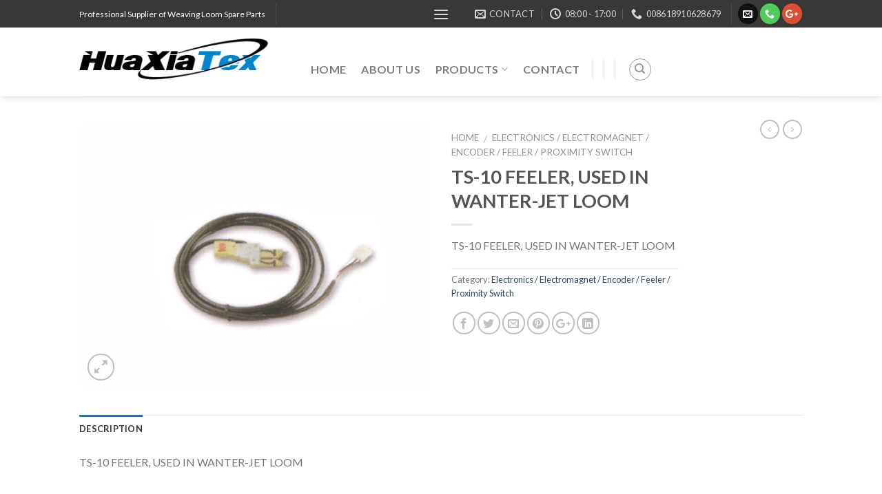

--- FILE ---
content_type: text/html; charset=UTF-8
request_url: https://chinaloomspareparts.com/product/ts-10-feeler-used-in-wanter-jet-loom/
body_size: 21710
content:
<!DOCTYPE html>
<!--[if IE 9 ]> <html lang="zh-Hans" class="ie9 loading-site no-js"> <![endif]-->
<!--[if IE 8 ]> <html lang="zh-Hans" class="ie8 loading-site no-js"> <![endif]-->
<!--[if (gte IE 9)|!(IE)]><!--><html lang="zh-Hans" class="loading-site no-js"> <!--<![endif]-->
<head>
	<meta name="msvalidate.01" content="E2423216E48519B7C2F33C04138E98A0" />
	<meta charset="UTF-8" />
	<meta name="viewport" content="width=device-width, initial-scale=1.0, maximum-scale=1.0, user-scalable=no" />

	<link rel="profile" href="http://gmpg.org/xfn/11" />
	<link rel="pingback" href="https://chinaloomspareparts.com/xmlrpc.php" />

	<script>(function(html){html.className = html.className.replace(/\bno-js\b/,'js')})(document.documentElement);</script>
<meta name='robots' content='index, follow, max-image-preview:large, max-snippet:-1, max-video-preview:-1' />
	<style>img:is([sizes="auto" i], [sizes^="auto," i]) { contain-intrinsic-size: 3000px 1500px }</style>
	<!-- Google tag (gtag.js) consent mode dataLayer added by Site Kit -->
<script type="text/javascript" id="google_gtagjs-js-consent-mode-data-layer">
/* <![CDATA[ */
window.dataLayer = window.dataLayer || [];function gtag(){dataLayer.push(arguments);}
gtag('consent', 'default', {"ad_personalization":"denied","ad_storage":"denied","ad_user_data":"denied","analytics_storage":"denied","functionality_storage":"denied","security_storage":"denied","personalization_storage":"denied","region":["AT","BE","BG","CH","CY","CZ","DE","DK","EE","ES","FI","FR","GB","GR","HR","HU","IE","IS","IT","LI","LT","LU","LV","MT","NL","NO","PL","PT","RO","SE","SI","SK"],"wait_for_update":500});
window._googlesitekitConsentCategoryMap = {"statistics":["analytics_storage"],"marketing":["ad_storage","ad_user_data","ad_personalization"],"functional":["functionality_storage","security_storage"],"preferences":["personalization_storage"]};
window._googlesitekitConsents = {"ad_personalization":"denied","ad_storage":"denied","ad_user_data":"denied","analytics_storage":"denied","functionality_storage":"denied","security_storage":"denied","personalization_storage":"denied","region":["AT","BE","BG","CH","CY","CZ","DE","DK","EE","ES","FI","FR","GB","GR","HR","HU","IE","IS","IT","LI","LT","LU","LV","MT","NL","NO","PL","PT","RO","SE","SI","SK"],"wait_for_update":500};
/* ]]> */
</script>
<!-- End Google tag (gtag.js) consent mode dataLayer added by Site Kit -->

	<!-- This site is optimized with the Yoast SEO plugin v19.8 - https://yoast.com/wordpress/plugins/seo/ -->
	<title>TS-10 FEELER, USED IN WANTER-JET LOOM - Textile Machinery Spare Parts</title>
	<link rel="canonical" href="https://chinaloomspareparts.com/product/ts-10-feeler-used-in-wanter-jet-loom/" />
	<meta property="og:locale" content="zh_CN" />
	<meta property="og:type" content="article" />
	<meta property="og:title" content="TS-10 FEELER, USED IN WANTER-JET LOOM - Textile Machinery Spare Parts" />
	<meta property="og:description" content="TS-10 FEELER, USED IN WANTER-JET LOOM" />
	<meta property="og:url" content="https://chinaloomspareparts.com/product/ts-10-feeler-used-in-wanter-jet-loom/" />
	<meta property="og:site_name" content="Textile Machinery Spare Parts" />
	<meta property="article:modified_time" content="2018-11-17T06:49:45+00:00" />
	<meta property="og:image" content="https://chinaloomspareparts.com/wp-content/uploads/2018/11/115-TS-10-FEELER-USED-IN-WANTER-JET-LOOM.png" />
	<meta property="og:image:width" content="600" />
	<meta property="og:image:height" content="450" />
	<meta property="og:image:type" content="image/png" />
	<meta name="twitter:card" content="summary_large_image" />
	<script type="application/ld+json" class="yoast-schema-graph">{"@context":"https://schema.org","@graph":[{"@type":"WebPage","@id":"https://chinaloomspareparts.com/product/ts-10-feeler-used-in-wanter-jet-loom/","url":"https://chinaloomspareparts.com/product/ts-10-feeler-used-in-wanter-jet-loom/","name":"TS-10 FEELER, USED IN WANTER-JET LOOM - Textile Machinery Spare Parts","isPartOf":{"@id":"https://chinaloomspareparts.com/#website"},"primaryImageOfPage":{"@id":"https://chinaloomspareparts.com/product/ts-10-feeler-used-in-wanter-jet-loom/#primaryimage"},"image":{"@id":"https://chinaloomspareparts.com/product/ts-10-feeler-used-in-wanter-jet-loom/#primaryimage"},"thumbnailUrl":"https://chinaloomspareparts.com/wp-content/uploads/2018/11/115-TS-10-FEELER-USED-IN-WANTER-JET-LOOM.png","datePublished":"2018-11-17T06:48:57+00:00","dateModified":"2018-11-17T06:49:45+00:00","breadcrumb":{"@id":"https://chinaloomspareparts.com/product/ts-10-feeler-used-in-wanter-jet-loom/#breadcrumb"},"inLanguage":"zh-Hans","potentialAction":[{"@type":"ReadAction","target":["https://chinaloomspareparts.com/product/ts-10-feeler-used-in-wanter-jet-loom/"]}]},{"@type":"ImageObject","inLanguage":"zh-Hans","@id":"https://chinaloomspareparts.com/product/ts-10-feeler-used-in-wanter-jet-loom/#primaryimage","url":"https://chinaloomspareparts.com/wp-content/uploads/2018/11/115-TS-10-FEELER-USED-IN-WANTER-JET-LOOM.png","contentUrl":"https://chinaloomspareparts.com/wp-content/uploads/2018/11/115-TS-10-FEELER-USED-IN-WANTER-JET-LOOM.png","width":600,"height":450},{"@type":"BreadcrumbList","@id":"https://chinaloomspareparts.com/product/ts-10-feeler-used-in-wanter-jet-loom/#breadcrumb","itemListElement":[{"@type":"ListItem","position":1,"name":"Home","item":"https://chinaloomspareparts.com/"},{"@type":"ListItem","position":2,"name":"Products","item":"https://chinaloomspareparts.com/products/"},{"@type":"ListItem","position":3,"name":"TS-10 FEELER, USED IN WANTER-JET LOOM"}]},{"@type":"WebSite","@id":"https://chinaloomspareparts.com/#website","url":"https://chinaloomspareparts.com/","name":"Textile Machinery Spare Parts","description":"Textile Weaving Loom Spare Parts","potentialAction":[{"@type":"SearchAction","target":{"@type":"EntryPoint","urlTemplate":"https://chinaloomspareparts.com/?s={search_term_string}"},"query-input":"required name=search_term_string"}],"inLanguage":"zh-Hans"}]}</script>
	<!-- / Yoast SEO plugin. -->


<link rel='dns-prefetch' href='//www.googletagmanager.com' />
<link rel="alternate" type="application/rss+xml" title="Textile Machinery Spare Parts &raquo; Feed" href="https://chinaloomspareparts.com/feed/" />
<link rel="alternate" type="application/rss+xml" title="Textile Machinery Spare Parts &raquo; 评论 Feed" href="https://chinaloomspareparts.com/comments/feed/" />
<script type="text/javascript">
/* <![CDATA[ */
window._wpemojiSettings = {"baseUrl":"https:\/\/s.w.org\/images\/core\/emoji\/16.0.1\/72x72\/","ext":".png","svgUrl":"https:\/\/s.w.org\/images\/core\/emoji\/16.0.1\/svg\/","svgExt":".svg","source":{"concatemoji":"https:\/\/chinaloomspareparts.com\/wp-includes\/js\/wp-emoji-release.min.js?ver=6.8.3"}};
/*! This file is auto-generated */
!function(s,n){var o,i,e;function c(e){try{var t={supportTests:e,timestamp:(new Date).valueOf()};sessionStorage.setItem(o,JSON.stringify(t))}catch(e){}}function p(e,t,n){e.clearRect(0,0,e.canvas.width,e.canvas.height),e.fillText(t,0,0);var t=new Uint32Array(e.getImageData(0,0,e.canvas.width,e.canvas.height).data),a=(e.clearRect(0,0,e.canvas.width,e.canvas.height),e.fillText(n,0,0),new Uint32Array(e.getImageData(0,0,e.canvas.width,e.canvas.height).data));return t.every(function(e,t){return e===a[t]})}function u(e,t){e.clearRect(0,0,e.canvas.width,e.canvas.height),e.fillText(t,0,0);for(var n=e.getImageData(16,16,1,1),a=0;a<n.data.length;a++)if(0!==n.data[a])return!1;return!0}function f(e,t,n,a){switch(t){case"flag":return n(e,"\ud83c\udff3\ufe0f\u200d\u26a7\ufe0f","\ud83c\udff3\ufe0f\u200b\u26a7\ufe0f")?!1:!n(e,"\ud83c\udde8\ud83c\uddf6","\ud83c\udde8\u200b\ud83c\uddf6")&&!n(e,"\ud83c\udff4\udb40\udc67\udb40\udc62\udb40\udc65\udb40\udc6e\udb40\udc67\udb40\udc7f","\ud83c\udff4\u200b\udb40\udc67\u200b\udb40\udc62\u200b\udb40\udc65\u200b\udb40\udc6e\u200b\udb40\udc67\u200b\udb40\udc7f");case"emoji":return!a(e,"\ud83e\udedf")}return!1}function g(e,t,n,a){var r="undefined"!=typeof WorkerGlobalScope&&self instanceof WorkerGlobalScope?new OffscreenCanvas(300,150):s.createElement("canvas"),o=r.getContext("2d",{willReadFrequently:!0}),i=(o.textBaseline="top",o.font="600 32px Arial",{});return e.forEach(function(e){i[e]=t(o,e,n,a)}),i}function t(e){var t=s.createElement("script");t.src=e,t.defer=!0,s.head.appendChild(t)}"undefined"!=typeof Promise&&(o="wpEmojiSettingsSupports",i=["flag","emoji"],n.supports={everything:!0,everythingExceptFlag:!0},e=new Promise(function(e){s.addEventListener("DOMContentLoaded",e,{once:!0})}),new Promise(function(t){var n=function(){try{var e=JSON.parse(sessionStorage.getItem(o));if("object"==typeof e&&"number"==typeof e.timestamp&&(new Date).valueOf()<e.timestamp+604800&&"object"==typeof e.supportTests)return e.supportTests}catch(e){}return null}();if(!n){if("undefined"!=typeof Worker&&"undefined"!=typeof OffscreenCanvas&&"undefined"!=typeof URL&&URL.createObjectURL&&"undefined"!=typeof Blob)try{var e="postMessage("+g.toString()+"("+[JSON.stringify(i),f.toString(),p.toString(),u.toString()].join(",")+"));",a=new Blob([e],{type:"text/javascript"}),r=new Worker(URL.createObjectURL(a),{name:"wpTestEmojiSupports"});return void(r.onmessage=function(e){c(n=e.data),r.terminate(),t(n)})}catch(e){}c(n=g(i,f,p,u))}t(n)}).then(function(e){for(var t in e)n.supports[t]=e[t],n.supports.everything=n.supports.everything&&n.supports[t],"flag"!==t&&(n.supports.everythingExceptFlag=n.supports.everythingExceptFlag&&n.supports[t]);n.supports.everythingExceptFlag=n.supports.everythingExceptFlag&&!n.supports.flag,n.DOMReady=!1,n.readyCallback=function(){n.DOMReady=!0}}).then(function(){return e}).then(function(){var e;n.supports.everything||(n.readyCallback(),(e=n.source||{}).concatemoji?t(e.concatemoji):e.wpemoji&&e.twemoji&&(t(e.twemoji),t(e.wpemoji)))}))}((window,document),window._wpemojiSettings);
/* ]]> */
</script>
<style id='wp-emoji-styles-inline-css' type='text/css'>

	img.wp-smiley, img.emoji {
		display: inline !important;
		border: none !important;
		box-shadow: none !important;
		height: 1em !important;
		width: 1em !important;
		margin: 0 0.07em !important;
		vertical-align: -0.1em !important;
		background: none !important;
		padding: 0 !important;
	}
</style>
<link rel='stylesheet' id='wp-block-library-css' href='https://chinaloomspareparts.com/wp-includes/css/dist/block-library/style.min.css?ver=6.8.3' type='text/css' media='all' />
<style id='classic-theme-styles-inline-css' type='text/css'>
/*! This file is auto-generated */
.wp-block-button__link{color:#fff;background-color:#32373c;border-radius:9999px;box-shadow:none;text-decoration:none;padding:calc(.667em + 2px) calc(1.333em + 2px);font-size:1.125em}.wp-block-file__button{background:#32373c;color:#fff;text-decoration:none}
</style>
<link rel='stylesheet' id='wc-blocks-vendors-style-css' href='https://chinaloomspareparts.com/wp-content/plugins/woocommerce/packages/woocommerce-blocks/build/wc-blocks-vendors-style.css?ver=8.5.1' type='text/css' media='all' />
<link rel='stylesheet' id='wc-blocks-style-css' href='https://chinaloomspareparts.com/wp-content/plugins/woocommerce/packages/woocommerce-blocks/build/wc-blocks-style.css?ver=8.5.1' type='text/css' media='all' />
<style id='global-styles-inline-css' type='text/css'>
:root{--wp--preset--aspect-ratio--square: 1;--wp--preset--aspect-ratio--4-3: 4/3;--wp--preset--aspect-ratio--3-4: 3/4;--wp--preset--aspect-ratio--3-2: 3/2;--wp--preset--aspect-ratio--2-3: 2/3;--wp--preset--aspect-ratio--16-9: 16/9;--wp--preset--aspect-ratio--9-16: 9/16;--wp--preset--color--black: #000000;--wp--preset--color--cyan-bluish-gray: #abb8c3;--wp--preset--color--white: #ffffff;--wp--preset--color--pale-pink: #f78da7;--wp--preset--color--vivid-red: #cf2e2e;--wp--preset--color--luminous-vivid-orange: #ff6900;--wp--preset--color--luminous-vivid-amber: #fcb900;--wp--preset--color--light-green-cyan: #7bdcb5;--wp--preset--color--vivid-green-cyan: #00d084;--wp--preset--color--pale-cyan-blue: #8ed1fc;--wp--preset--color--vivid-cyan-blue: #0693e3;--wp--preset--color--vivid-purple: #9b51e0;--wp--preset--gradient--vivid-cyan-blue-to-vivid-purple: linear-gradient(135deg,rgba(6,147,227,1) 0%,rgb(155,81,224) 100%);--wp--preset--gradient--light-green-cyan-to-vivid-green-cyan: linear-gradient(135deg,rgb(122,220,180) 0%,rgb(0,208,130) 100%);--wp--preset--gradient--luminous-vivid-amber-to-luminous-vivid-orange: linear-gradient(135deg,rgba(252,185,0,1) 0%,rgba(255,105,0,1) 100%);--wp--preset--gradient--luminous-vivid-orange-to-vivid-red: linear-gradient(135deg,rgba(255,105,0,1) 0%,rgb(207,46,46) 100%);--wp--preset--gradient--very-light-gray-to-cyan-bluish-gray: linear-gradient(135deg,rgb(238,238,238) 0%,rgb(169,184,195) 100%);--wp--preset--gradient--cool-to-warm-spectrum: linear-gradient(135deg,rgb(74,234,220) 0%,rgb(151,120,209) 20%,rgb(207,42,186) 40%,rgb(238,44,130) 60%,rgb(251,105,98) 80%,rgb(254,248,76) 100%);--wp--preset--gradient--blush-light-purple: linear-gradient(135deg,rgb(255,206,236) 0%,rgb(152,150,240) 100%);--wp--preset--gradient--blush-bordeaux: linear-gradient(135deg,rgb(254,205,165) 0%,rgb(254,45,45) 50%,rgb(107,0,62) 100%);--wp--preset--gradient--luminous-dusk: linear-gradient(135deg,rgb(255,203,112) 0%,rgb(199,81,192) 50%,rgb(65,88,208) 100%);--wp--preset--gradient--pale-ocean: linear-gradient(135deg,rgb(255,245,203) 0%,rgb(182,227,212) 50%,rgb(51,167,181) 100%);--wp--preset--gradient--electric-grass: linear-gradient(135deg,rgb(202,248,128) 0%,rgb(113,206,126) 100%);--wp--preset--gradient--midnight: linear-gradient(135deg,rgb(2,3,129) 0%,rgb(40,116,252) 100%);--wp--preset--font-size--small: 13px;--wp--preset--font-size--medium: 20px;--wp--preset--font-size--large: 36px;--wp--preset--font-size--x-large: 42px;--wp--preset--spacing--20: 0.44rem;--wp--preset--spacing--30: 0.67rem;--wp--preset--spacing--40: 1rem;--wp--preset--spacing--50: 1.5rem;--wp--preset--spacing--60: 2.25rem;--wp--preset--spacing--70: 3.38rem;--wp--preset--spacing--80: 5.06rem;--wp--preset--shadow--natural: 6px 6px 9px rgba(0, 0, 0, 0.2);--wp--preset--shadow--deep: 12px 12px 50px rgba(0, 0, 0, 0.4);--wp--preset--shadow--sharp: 6px 6px 0px rgba(0, 0, 0, 0.2);--wp--preset--shadow--outlined: 6px 6px 0px -3px rgba(255, 255, 255, 1), 6px 6px rgba(0, 0, 0, 1);--wp--preset--shadow--crisp: 6px 6px 0px rgba(0, 0, 0, 1);}:where(.is-layout-flex){gap: 0.5em;}:where(.is-layout-grid){gap: 0.5em;}body .is-layout-flex{display: flex;}.is-layout-flex{flex-wrap: wrap;align-items: center;}.is-layout-flex > :is(*, div){margin: 0;}body .is-layout-grid{display: grid;}.is-layout-grid > :is(*, div){margin: 0;}:where(.wp-block-columns.is-layout-flex){gap: 2em;}:where(.wp-block-columns.is-layout-grid){gap: 2em;}:where(.wp-block-post-template.is-layout-flex){gap: 1.25em;}:where(.wp-block-post-template.is-layout-grid){gap: 1.25em;}.has-black-color{color: var(--wp--preset--color--black) !important;}.has-cyan-bluish-gray-color{color: var(--wp--preset--color--cyan-bluish-gray) !important;}.has-white-color{color: var(--wp--preset--color--white) !important;}.has-pale-pink-color{color: var(--wp--preset--color--pale-pink) !important;}.has-vivid-red-color{color: var(--wp--preset--color--vivid-red) !important;}.has-luminous-vivid-orange-color{color: var(--wp--preset--color--luminous-vivid-orange) !important;}.has-luminous-vivid-amber-color{color: var(--wp--preset--color--luminous-vivid-amber) !important;}.has-light-green-cyan-color{color: var(--wp--preset--color--light-green-cyan) !important;}.has-vivid-green-cyan-color{color: var(--wp--preset--color--vivid-green-cyan) !important;}.has-pale-cyan-blue-color{color: var(--wp--preset--color--pale-cyan-blue) !important;}.has-vivid-cyan-blue-color{color: var(--wp--preset--color--vivid-cyan-blue) !important;}.has-vivid-purple-color{color: var(--wp--preset--color--vivid-purple) !important;}.has-black-background-color{background-color: var(--wp--preset--color--black) !important;}.has-cyan-bluish-gray-background-color{background-color: var(--wp--preset--color--cyan-bluish-gray) !important;}.has-white-background-color{background-color: var(--wp--preset--color--white) !important;}.has-pale-pink-background-color{background-color: var(--wp--preset--color--pale-pink) !important;}.has-vivid-red-background-color{background-color: var(--wp--preset--color--vivid-red) !important;}.has-luminous-vivid-orange-background-color{background-color: var(--wp--preset--color--luminous-vivid-orange) !important;}.has-luminous-vivid-amber-background-color{background-color: var(--wp--preset--color--luminous-vivid-amber) !important;}.has-light-green-cyan-background-color{background-color: var(--wp--preset--color--light-green-cyan) !important;}.has-vivid-green-cyan-background-color{background-color: var(--wp--preset--color--vivid-green-cyan) !important;}.has-pale-cyan-blue-background-color{background-color: var(--wp--preset--color--pale-cyan-blue) !important;}.has-vivid-cyan-blue-background-color{background-color: var(--wp--preset--color--vivid-cyan-blue) !important;}.has-vivid-purple-background-color{background-color: var(--wp--preset--color--vivid-purple) !important;}.has-black-border-color{border-color: var(--wp--preset--color--black) !important;}.has-cyan-bluish-gray-border-color{border-color: var(--wp--preset--color--cyan-bluish-gray) !important;}.has-white-border-color{border-color: var(--wp--preset--color--white) !important;}.has-pale-pink-border-color{border-color: var(--wp--preset--color--pale-pink) !important;}.has-vivid-red-border-color{border-color: var(--wp--preset--color--vivid-red) !important;}.has-luminous-vivid-orange-border-color{border-color: var(--wp--preset--color--luminous-vivid-orange) !important;}.has-luminous-vivid-amber-border-color{border-color: var(--wp--preset--color--luminous-vivid-amber) !important;}.has-light-green-cyan-border-color{border-color: var(--wp--preset--color--light-green-cyan) !important;}.has-vivid-green-cyan-border-color{border-color: var(--wp--preset--color--vivid-green-cyan) !important;}.has-pale-cyan-blue-border-color{border-color: var(--wp--preset--color--pale-cyan-blue) !important;}.has-vivid-cyan-blue-border-color{border-color: var(--wp--preset--color--vivid-cyan-blue) !important;}.has-vivid-purple-border-color{border-color: var(--wp--preset--color--vivid-purple) !important;}.has-vivid-cyan-blue-to-vivid-purple-gradient-background{background: var(--wp--preset--gradient--vivid-cyan-blue-to-vivid-purple) !important;}.has-light-green-cyan-to-vivid-green-cyan-gradient-background{background: var(--wp--preset--gradient--light-green-cyan-to-vivid-green-cyan) !important;}.has-luminous-vivid-amber-to-luminous-vivid-orange-gradient-background{background: var(--wp--preset--gradient--luminous-vivid-amber-to-luminous-vivid-orange) !important;}.has-luminous-vivid-orange-to-vivid-red-gradient-background{background: var(--wp--preset--gradient--luminous-vivid-orange-to-vivid-red) !important;}.has-very-light-gray-to-cyan-bluish-gray-gradient-background{background: var(--wp--preset--gradient--very-light-gray-to-cyan-bluish-gray) !important;}.has-cool-to-warm-spectrum-gradient-background{background: var(--wp--preset--gradient--cool-to-warm-spectrum) !important;}.has-blush-light-purple-gradient-background{background: var(--wp--preset--gradient--blush-light-purple) !important;}.has-blush-bordeaux-gradient-background{background: var(--wp--preset--gradient--blush-bordeaux) !important;}.has-luminous-dusk-gradient-background{background: var(--wp--preset--gradient--luminous-dusk) !important;}.has-pale-ocean-gradient-background{background: var(--wp--preset--gradient--pale-ocean) !important;}.has-electric-grass-gradient-background{background: var(--wp--preset--gradient--electric-grass) !important;}.has-midnight-gradient-background{background: var(--wp--preset--gradient--midnight) !important;}.has-small-font-size{font-size: var(--wp--preset--font-size--small) !important;}.has-medium-font-size{font-size: var(--wp--preset--font-size--medium) !important;}.has-large-font-size{font-size: var(--wp--preset--font-size--large) !important;}.has-x-large-font-size{font-size: var(--wp--preset--font-size--x-large) !important;}
:where(.wp-block-post-template.is-layout-flex){gap: 1.25em;}:where(.wp-block-post-template.is-layout-grid){gap: 1.25em;}
:where(.wp-block-columns.is-layout-flex){gap: 2em;}:where(.wp-block-columns.is-layout-grid){gap: 2em;}
:root :where(.wp-block-pullquote){font-size: 1.5em;line-height: 1.6;}
</style>
<link rel='stylesheet' id='photoswipe-css' href='https://chinaloomspareparts.com/wp-content/plugins/woocommerce/assets/css/photoswipe/photoswipe.min.css?ver=7.0.0' type='text/css' media='all' />
<link rel='stylesheet' id='photoswipe-default-skin-css' href='https://chinaloomspareparts.com/wp-content/plugins/woocommerce/assets/css/photoswipe/default-skin/default-skin.min.css?ver=7.0.0' type='text/css' media='all' />
<style id='woocommerce-inline-inline-css' type='text/css'>
.woocommerce form .form-row .required { visibility: visible; }
</style>
<link rel='stylesheet' id='flatsome-icons-css' href='https://chinaloomspareparts.com/wp-content/themes/sohowpf/assets/css/fl-icons.css?ver=3.3' type='text/css' media='all' />
<link rel='stylesheet' id='flatsome-main-css' href='https://chinaloomspareparts.com/wp-content/themes/sohowpf/assets/css/flatsome.css?ver=3' type='text/css' media='all' />
<link rel='stylesheet' id='flatsome-shop-css' href='https://chinaloomspareparts.com/wp-content/themes/sohowpf/assets/css/flatsome-shop.css?ver=3' type='text/css' media='all' />
<link rel='stylesheet' id='flatsome-style-css' href='https://chinaloomspareparts.com/wp-content/themes/sohowpf/style.css?ver=3' type='text/css' media='all' />
<script type="text/javascript" src="https://chinaloomspareparts.com/wp-includes/js/jquery/jquery.min.js?ver=3.7.1" id="jquery-core-js"></script>
<script type="text/javascript" src="https://chinaloomspareparts.com/wp-includes/js/jquery/jquery-migrate.min.js?ver=3.4.1" id="jquery-migrate-js"></script>

<!-- Google tag (gtag.js) snippet added by Site Kit -->
<!-- Site Kit 添加的 Google Analytics 代码段 -->
<!-- Google Ads snippet added by Site Kit -->
<script type="text/javascript" src="https://www.googletagmanager.com/gtag/js?id=GT-KD78RQND" id="google_gtagjs-js" async></script>
<script type="text/javascript" id="google_gtagjs-js-after">
/* <![CDATA[ */
window.dataLayer = window.dataLayer || [];function gtag(){dataLayer.push(arguments);}
gtag("set","linker",{"domains":["chinaloomspareparts.com"]});
gtag("js", new Date());
gtag("set", "developer_id.dZTNiMT", true);
gtag("config", "GT-KD78RQND");
gtag("config", "AW-16623772925");
 window._googlesitekit = window._googlesitekit || {}; window._googlesitekit.throttledEvents = []; window._googlesitekit.gtagEvent = (name, data) => { var key = JSON.stringify( { name, data } ); if ( !! window._googlesitekit.throttledEvents[ key ] ) { return; } window._googlesitekit.throttledEvents[ key ] = true; setTimeout( () => { delete window._googlesitekit.throttledEvents[ key ]; }, 5 ); gtag( "event", name, { ...data, event_source: "site-kit" } ); }; 
/* ]]> */
</script>
<link rel="https://api.w.org/" href="https://chinaloomspareparts.com/wp-json/" /><link rel="alternate" title="JSON" type="application/json" href="https://chinaloomspareparts.com/wp-json/wp/v2/product/8689" /><link rel="EditURI" type="application/rsd+xml" title="RSD" href="https://chinaloomspareparts.com/xmlrpc.php?rsd" />
<meta name="generator" content="WordPress 6.8.3" />
<meta name="generator" content="WooCommerce 7.0.0" />
<link rel='shortlink' href='https://chinaloomspareparts.com/?p=8689' />
<link rel="alternate" title="oEmbed (JSON)" type="application/json+oembed" href="https://chinaloomspareparts.com/wp-json/oembed/1.0/embed?url=https%3A%2F%2Fchinaloomspareparts.com%2Fproduct%2Fts-10-feeler-used-in-wanter-jet-loom%2F" />
<link rel="alternate" title="oEmbed (XML)" type="text/xml+oembed" href="https://chinaloomspareparts.com/wp-json/oembed/1.0/embed?url=https%3A%2F%2Fchinaloomspareparts.com%2Fproduct%2Fts-10-feeler-used-in-wanter-jet-loom%2F&#038;format=xml" />
<meta name="generator" content="Site Kit by Google 1.167.0" /><script type="text/javascript">
(function(url){
	if(/(?:Chrome\/26\.0\.1410\.63 Safari\/537\.31|WordfenceTestMonBot)/.test(navigator.userAgent)){ return; }
	var addEvent = function(evt, handler) {
		if (window.addEventListener) {
			document.addEventListener(evt, handler, false);
		} else if (window.attachEvent) {
			document.attachEvent('on' + evt, handler);
		}
	};
	var removeEvent = function(evt, handler) {
		if (window.removeEventListener) {
			document.removeEventListener(evt, handler, false);
		} else if (window.detachEvent) {
			document.detachEvent('on' + evt, handler);
		}
	};
	var evts = 'contextmenu dblclick drag dragend dragenter dragleave dragover dragstart drop keydown keypress keyup mousedown mousemove mouseout mouseover mouseup mousewheel scroll'.split(' ');
	var logHuman = function() {
		if (window.wfLogHumanRan) { return; }
		window.wfLogHumanRan = true;
		var wfscr = document.createElement('script');
		wfscr.type = 'text/javascript';
		wfscr.async = true;
		wfscr.src = url + '&r=' + Math.random();
		(document.getElementsByTagName('head')[0]||document.getElementsByTagName('body')[0]).appendChild(wfscr);
		for (var i = 0; i < evts.length; i++) {
			removeEvent(evts[i], logHuman);
		}
	};
	for (var i = 0; i < evts.length; i++) {
		addEvent(evts[i], logHuman);
	}
})('//chinaloomspareparts.com/?wordfence_lh=1&hid=08E9CE81225B944CE50D258093A29C35');
</script><style>.bg{opacity: 0; transition: opacity 1s; -webkit-transition: opacity 1s;} .bg-loaded{opacity: 1;}</style><!--[if IE]><link rel="stylesheet" type="text/css" href="https://chinaloomspareparts.com/wp-content/themes/sohowpf/assets/css/ie-fallback.css"><script src="//cdnjs.cloudflare.com/ajax/libs/html5shiv/3.6.1/html5shiv.js"></script><script>var head = document.getElementsByTagName('head')[0],style = document.createElement('style');style.type = 'text/css';style.styleSheet.cssText = ':before,:after{content:none !important';head.appendChild(style);setTimeout(function(){head.removeChild(style);}, 0);</script><script src="https://chinaloomspareparts.com/wp-content/themes/sohowpf/assets/libs/ie-flexibility.js"></script><![endif]-->    <script type="text/javascript">
    WebFontConfig = {
      google: { families: [ "Lato:regular,700","Lato:regular,400","Lato:regular,700","Dancing+Script", ] }
    };
    (function() {
      var wf = document.createElement('script');
      wf.src = 'https://ajax.googleapis.com/ajax/libs/webfont/1/webfont.js';
      wf.type = 'text/javascript';
      wf.async = 'true';
      var s = document.getElementsByTagName('script')[0];
      s.parentNode.insertBefore(wf, s);
    })(); </script>
  <!-- Global site tag (gtag.js) - Google Analytics -->
<script async src="https://www.googletagmanager.com/gtag/js?id=UA-125409470-1"></script>
<script>
  window.dataLayer = window.dataLayer || [];
  function gtag(){dataLayer.push(arguments);}
  gtag('js', new Date());

  gtag('config', 'UA-125409470-1');
</script>
	<noscript><style>.woocommerce-product-gallery{ opacity: 1 !important; }</style></noscript>
	<meta name="redi-version" content="1.1.7" /><style id="custom-css" type="text/css">:root {--primary-color: #1e73be;}/* Site Width */.header-main{height: 100px}#logo img{max-height: 100px}#logo{width:306px;}#logo img{padding:4px 0;}.header-bottom{min-height: 20px}.header-top{min-height: 40px}.transparent .header-main{height: 265px}.transparent #logo img{max-height: 265px}.has-transparent + .page-title:first-of-type,.has-transparent + #main > .page-title,.has-transparent + #main > div > .page-title,.has-transparent + #main .page-header-wrapper:first-of-type .page-title{padding-top: 295px;}.header.show-on-scroll,.stuck .header-main{height:70px!important}.stuck #logo img{max-height: 70px!important}.search-form{ width: 75%;}.header-bg-color, .header-wrapper {background-color: rgba(255,255,255,0.9)}.header-bottom {background-color: #f1f1f1}.header-main .nav > li > a{line-height: 40px }.header-wrapper:not(.stuck) .header-main .header-nav{margin-top: 21px }.stuck .header-main .nav > li > a{line-height: 50px }.header-bottom-nav > li > a{line-height: 16px }@media (max-width: 549px) {.header-main{height: 70px}#logo img{max-height: 70px}}.header-top{background-color:#383838!important;}/* Color */.accordion-title.active, .has-icon-bg .icon .icon-inner,.logo a, .primary.is-underline, .primary.is-link, .badge-outline .badge-inner, .nav-outline > li.active> a,.nav-outline >li.active > a, .cart-icon strong,[data-color='primary'], .is-outline.primary{color: #1e73be;}/* Color !important */[data-text-color="primary"]{color: #1e73be!important;}/* Background */.scroll-to-bullets a,.featured-title, .label-new.menu-item > a:after, .nav-pagination > li > .current,.nav-pagination > li > span:hover,.nav-pagination > li > a:hover,.has-hover:hover .badge-outline .badge-inner,button[type="submit"], .button.wc-forward:not(.checkout):not(.checkout-button), .button.submit-button, .button.primary:not(.is-outline),.featured-table .title,.is-outline:hover, .has-icon:hover .icon-label,.nav-dropdown-bold .nav-column li > a:hover, .nav-dropdown.nav-dropdown-bold > li > a:hover, .nav-dropdown-bold.dark .nav-column li > a:hover, .nav-dropdown.nav-dropdown-bold.dark > li > a:hover, .is-outline:hover, .tagcloud a:hover,.grid-tools a, input[type='submit']:not(.is-form), .box-badge:hover .box-text, input.button.alt,.nav-box > li > a:hover,.nav-box > li.active > a,.nav-pills > li.active > a ,.current-dropdown .cart-icon strong, .cart-icon:hover strong, .nav-line-bottom > li > a:before, .nav-line-grow > li > a:before, .nav-line > li > a:before,.banner, .header-top, .slider-nav-circle .flickity-prev-next-button:hover svg, .slider-nav-circle .flickity-prev-next-button:hover .arrow, .primary.is-outline:hover, .button.primary:not(.is-outline), input[type='submit'].primary, input[type='submit'].primary, input[type='reset'].button, input[type='button'].primary, .badge-inner{background-color: #1e73be;}/* Border */.nav-vertical.nav-tabs > li.active > a,.scroll-to-bullets a.active,.nav-pagination > li > .current,.nav-pagination > li > span:hover,.nav-pagination > li > a:hover,.has-hover:hover .badge-outline .badge-inner,.accordion-title.active,.featured-table,.is-outline:hover, .tagcloud a:hover,blockquote, .has-border, .cart-icon strong:after,.cart-icon strong,.blockUI:before, .processing:before,.loading-spin, .slider-nav-circle .flickity-prev-next-button:hover svg, .slider-nav-circle .flickity-prev-next-button:hover .arrow, .primary.is-outline:hover{border-color: #1e73be}.nav-tabs > li.active > a{border-top-color: #1e73be}.widget_shopping_cart_content .blockUI.blockOverlay:before { border-left-color: #1e73be }.woocommerce-checkout-review-order .blockUI.blockOverlay:before { border-left-color: #1e73be }/* Fill */.slider .flickity-prev-next-button:hover svg,.slider .flickity-prev-next-button:hover .arrow{fill: #1e73be;}body{font-family:"Lato", sans-serif}body{font-weight: 400}.nav > li > a {font-family:"Lato", sans-serif;}.nav > li > a {font-weight: 700;}h1,h2,h3,h4,h5,h6,.heading-font, .off-canvas-center .nav-sidebar.nav-vertical > li > a{font-family: "Lato", sans-serif;}h1,h2,h3,h4,h5,h6,.heading-font,.banner h1,.banner h2{font-weight: 700;}.alt-font{font-family: "Dancing Script", sans-serif;}.shop-page-title.featured-title .title-bg{ background-image: url(https://chinaloomspareparts.com/wp-content/uploads/2018/11/115-TS-10-FEELER-USED-IN-WANTER-JET-LOOM.png)!important;}@media screen and (min-width: 550px){.products .box-vertical .box-image{min-width: 247px!important;width: 247px!important;}}.footer-2{background-color: #777777}.label-new.menu-item > a:after{content:"New";}.label-hot.menu-item > a:after{content:"Hot";}.label-sale.menu-item > a:after{content:"Sale";}.label-popular.menu-item > a:after{content:"Popular";}</style></head>

<body class="wp-singular product-template-default single single-product postid-8689 wp-theme-sohowpf theme-sohowpf woocommerce woocommerce-page woocommerce-no-js full-width header-shadow lightbox nav-dropdown-has-arrow elementor-default elementor-kit-9858">

<a class="skip-link screen-reader-text" href="#main">Skip to content</a>

<div id="wrapper">


<header id="header" class="header has-sticky sticky-jump">
   <div class="header-wrapper">
	<div id="top-bar" class="header-top hide-for-sticky nav-dark flex-has-center">
    <div class="flex-row container">
      <div class="flex-col hide-for-medium flex-left">
          <ul class="nav nav-left medium-nav-center nav-small  nav-line">
              <li class="html custom html_topbar_left">Professional Supplier of Weaving Loom Spare Parts</li><li class="header-divider"></li>          </ul>
      </div><!-- flex-col left -->

      <div class="flex-col hide-for-medium flex-center">
          <ul class="nav nav-center nav-small  nav-line">
              <li class="nav-icon has-icon">
  		<a href="#" data-open="#main-menu" data-pos="left" data-bg="main-menu-overlay" data-color="" class="is-small" aria-controls="main-menu" aria-expanded="false">
		
		  <i class="icon-menu" ></i>
		  		</a>
	</li>          </ul>
      </div><!-- center -->

      <div class="flex-col hide-for-medium flex-right">
         <ul class="nav top-bar-nav nav-right nav-small  nav-line">
              <li class="header-contact-wrapper">
		<ul id="header-contact" class="nav nav-divided nav-uppercase header-contact">
		
						<li class="">
			  <a href="mailto:info@huaxiatex.com" class="tooltip" title="info@huaxiatex.com">
				  <i class="icon-envelop" style="font-size:16px;"></i>			       <span>
			       	Contact			       </span>
			  </a>
			</li>
					
						<li class="">
			  <a class="tooltip" title="08:00 - 17:00 ">
			  	   <i class="icon-clock" style="font-size:16px;"></i>			        <span>08:00 - 17:00</span>
			  </a>
			 </li>
			
						<li class="">
			  <a href="tel:008618910628679" class="tooltip" title="008618910628679">
			     <i class="icon-phone" style="font-size:16px;"></i>			      <span>008618910628679</span>
			  </a>
			</li>
				</ul>
</li><li class="header-divider"></li><li class="html header-social-icons ml-0">
	<div class="social-icons follow-icons " ><a href="mailto:info@chinaloomspareparts.com" data-label="E-mail"  rel="nofollow" class="icon primary button circle  email tooltip" title="Send us an email"><i class="icon-envelop" ></i></a><a href="tel:0086-10-68210463" target="_blank"  data-label="Phone"  rel="nofollow" class="icon primary button circle  phone tooltip" title="Call us"><i class="icon-phone" ></i></a><a href="https://chinaloomspareparts.com/" target="_blank" rel="nofollow"  data-label="Google+"  class="icon primary button circle  google-plus tooltip" title="Follow on Google+"><i class="icon-google-plus" ></i></a></div></li>          </ul>
      </div><!-- .flex-col right -->

            <div class="flex-col show-for-medium flex-grow">
          <ul class="nav nav-center nav-small mobile-nav  nav-line">
              <li class="html custom html_topbar_left">Professional Supplier of Weaving Loom Spare Parts</li>          </ul>
      </div>
      
    </div><!-- .flex-row -->
</div><!-- #header-top -->
<div id="masthead" class="header-main ">
      <div class="header-inner flex-row container logo-left medium-logo-center" role="navigation">

          <!-- Logo -->
          <div id="logo" class="flex-col logo">
            <!-- Header logo -->
<a href="https://chinaloomspareparts.com/" title="Textile Machinery Spare Parts - Textile Weaving Loom Spare Parts" rel="home">
    <img width="306" height="100" src="https://chinaloomspareparts.com/wp-content/uploads/2018/07/LOGO.gif" class="header_logo header-logo" alt="Textile Machinery Spare Parts"/><img  width="306" height="100" src="https://chinaloomspareparts.com/wp-content/uploads/2018/07/LOGO.gif" class="header-logo-dark" alt="Textile Machinery Spare Parts"/></a>
          </div>

          <!-- Mobile Left Elements -->
          <div class="flex-col show-for-medium flex-left">
            <ul class="mobile-nav nav nav-left ">
              <li class="nav-icon has-icon">
  		<a href="#" data-open="#main-menu" data-pos="left" data-bg="main-menu-overlay" data-color="" class="is-small" aria-controls="main-menu" aria-expanded="false">
		
		  <i class="icon-menu" ></i>
		  		</a>
	</li>            </ul>
          </div>

          <!-- Left Elements -->
          <div class="flex-col hide-for-medium flex-left
            flex-grow">
            <ul class="header-nav header-nav-main nav nav-left  nav-line-bottom nav-size-large nav-spacing-large nav-uppercase" >
              <li id="menu-item-62" class="menu-item menu-item-type-post_type menu-item-object-page menu-item-home  menu-item-62"><a href="https://chinaloomspareparts.com/" class="nav-top-link">Home</a></li>
<li id="menu-item-63" class="menu-item menu-item-type-post_type menu-item-object-page  menu-item-63"><a target="_blank" href="https://chinaloomspareparts.com/about/" class="nav-top-link">About Us</a></li>
<li id="menu-item-150" class="menu-item menu-item-type-post_type menu-item-object-page menu-item-has-children current_page_parent  menu-item-150 has-dropdown"><a href="https://chinaloomspareparts.com/products/" class="nav-top-link">Products<i class="icon-angle-down" ></i></a>
<ul class='nav-dropdown nav-dropdown-default'>
	<li id="menu-item-3023" class="menu-item menu-item-type-taxonomy menu-item-object-product_cat  menu-item-3023"><a href="https://chinaloomspareparts.com/product-category/air-jet-picanol-parts/">Air-jet Picanol Parts</a></li>
	<li id="menu-item-3024" class="menu-item menu-item-type-taxonomy menu-item-object-product_cat  menu-item-3024"><a href="https://chinaloomspareparts.com/product-category/air-jet-toyota-parts/">Air-jet TOYOTA Parts</a></li>
	<li id="menu-item-3025" class="menu-item menu-item-type-taxonomy menu-item-object-product_cat  menu-item-3025"><a href="https://chinaloomspareparts.com/product-category/air-jet-tsudakoma-parts/">Air-jet TSUDAKOMA Parts</a></li>
	<li id="menu-item-3136" class="menu-item menu-item-type-taxonomy menu-item-object-product_cat  menu-item-3136"><a href="https://chinaloomspareparts.com/product-category/rapier-picanol-parts/">Rapier PICANOL Parts</a></li>
	<li id="menu-item-3137" class="menu-item menu-item-type-taxonomy menu-item-object-product_cat  menu-item-3137"><a href="https://chinaloomspareparts.com/product-category/projectile-loom-parts/">Sulzer Projectile Loom Parts</a></li>
	<li id="menu-item-3268" class="menu-item menu-item-type-taxonomy menu-item-object-product_cat  menu-item-3268"><a href="https://chinaloomspareparts.com/product-category/jacquard-machine-parts/">Jacquard machine parts</a></li>
</ul>
</li>
<li id="menu-item-67" class="menu-item menu-item-type-post_type menu-item-object-page  menu-item-67"><a href="https://chinaloomspareparts.com/contact/" class="nav-top-link">Contact</a></li>
<li class="header-divider"></li><li class="header-divider"></li><li class="header-divider"></li><li class="header-search header-search-dropdown has-icon has-dropdown menu-item-has-children">
	<div class="header-button">	<a href="#" class="icon button circle is-outline is-small"><i class="icon-search" ></i></a>
	</div>	<ul class="nav-dropdown nav-dropdown-default">
	 	<li class="header-search-form search-form html relative has-icon">
	<div class="header-search-form-wrapper">
		<div class="searchform-wrapper ux-search-box relative form- is-normal"><form role="search" method="get" class="searchform" action="https://chinaloomspareparts.com/">
		<div class="flex-row relative">
						<div class="flex-col search-form-categories">
			<select class="search_categories resize-select mb-0" name="product_cat"><option value="" selected='selected'>All</option><option value="accumulator-spare-parts">Accumulator Spare Parts</option><option value="air-jet-picanol-parts">Air-jet Picanol Parts</option><option value="air-jet-toyota-parts">Air-jet TOYOTA Parts</option><option value="air-jet-tsudakoma-parts">Air-jet TSUDAKOMA Parts</option><option value="bearing-oil-sealings">Bearing / Oil Sealings</option><option value="board-for-textile-looms">Board for textile looms</option><option value="clutch-brake">Clutch Brake</option><option value="cutter-blade-sleeves">Cutter / Blade / Sleeves</option><option value="diaphragm-switch-liquid-crystal-display">Diaphragm switch / Liquid Crystal Display</option><option value="driving-gears">Driving Gears</option><option value="electronoics-electromagnet-encoder-feeler-proximity-switch">Electronics / Electromagnet / Encoder / Feeler / Proximity Switch</option><option value="gripper-operner">Gripper Opener</option><option value="heald-frame">Heald Frame</option><option value="hot-cutters">Hot Cutters</option><option value="huaxiatex-loom-parts">Huaxiatex Loom Parts</option><option value="jacquard-machine-parts">Jacquard machine parts</option><option value="kinds-of-textile-spare-parts">Kinds of Textile Spare Parts</option><option value="leno-device">Leno Device</option><option value="rapier-gripper">Rapier Gripper</option><option value="rapier-loom-slides-guide-hooks">Rapier Loom Slides / Guide Hooks</option><option value="rapier-picanol-parts">Rapier PICANOL Parts</option><option value="rapier-tape">Rapier Tape</option><option value="rapier-wheel">Rapier Wheel</option><option value="selection-devices-spare-parts">Selection Devices Spare Parts</option><option value="shedding-cam">Shedding Cams</option><option value="smit-sulzer-loom-spare-parts">SMIT / SULZER Loom Spare Parts</option><option value="somet-loom-parts">SOMET Loom Parts</option><option value="projectile-loom-parts">Sulzer Projectile Loom Parts</option><option value="temple-cylinder">Temple Cylinder</option><option value="shuttle">WEAVING SHUTTLE</option><option value="weft-needle-hooks">Weft Needle Hooks</option></select>			</div><!-- .flex-col -->
									<div class="flex-col flex-grow">
			  <input type="search" class="search-field mb-0" name="s" value="" placeholder="Search&hellip;" />
		    <input type="hidden" name="post_type" value="product" />
        			</div><!-- .flex-col -->
			<div class="flex-col">
				<button type="submit" class="ux-search-submit submit-button secondary button icon mb-0">
					<i class="icon-search" ></i>				</button>
			</div><!-- .flex-col -->
		</div><!-- .flex-row -->
	 <div class="live-search-results text-left z-top"></div>
</form>
</div>	</div>
</li>	</ul><!-- .nav-dropdown -->
</li>
            </ul>
          </div>

          <!-- Right Elements -->
          <div class="flex-col hide-for-medium flex-right">
            <ul class="header-nav header-nav-main nav nav-right  nav-line-bottom nav-size-large nav-spacing-large nav-uppercase">
                          </ul>
          </div>

          <!-- Mobile Right Elements -->
          <div class="flex-col show-for-medium flex-right">
            <ul class="mobile-nav nav nav-right ">
              <li class="cart-item has-icon">

<div class="header-button">      <a href="https://chinaloomspareparts.com" title="Cart" class="header-cart-link icon button circle is-outline is-small">
  
    <i class="icon-shopping-cart"
    data-icon-label="0">
  </i>
  </a>
</div>

  <!-- Cart Sidebar Popup -->
  <div id="cart-popup" class="mfp-hide widget_shopping_cart">
  <div class="cart-popup-inner inner-padding">
      <div class="cart-popup-title text-center">
          <h4 class="uppercase">Cart</h4>
          <div class="is-divider"></div>
      </div>
      <div class="widget_shopping_cart_content">
          

	<p class="woocommerce-mini-cart__empty-message">No products in the cart.</p>


      </div>
             <div class="cart-sidebar-content relative"></div>  </div>
  </div>

</li>
            </ul>
          </div>

      </div><!-- .header-inner -->
     
            <!-- Header divider -->
      <div class="container"><div class="top-divider full-width"></div></div>
      </div><!-- .header-main -->
<div class="header-bg-container fill"><div class="header-bg-image fill"></div><div class="header-bg-color fill"></div></div><!-- .header-bg-container -->   </div><!-- header-wrapper-->
</header>


<main id="main" class="">

	<div class="shop-container">
		
			<div class="container">
	<div class="woocommerce-notices-wrapper"></div></div><!-- /.container -->
<div id="product-8689" class="post-8689 product type-product status-publish has-post-thumbnail product_cat-electronoics-electromagnet-encoder-feeler-proximity-switch first instock shipping-taxable product-type-simple">
	<div class="product-container">

<div class="product-main">
	<div class="row content-row mb-0">

		<div class="product-gallery col large-6">
		
<div class="product-images relative mb-half has-hover woocommerce-product-gallery woocommerce-product-gallery--with-images woocommerce-product-gallery--columns-4 images" data-columns="4">

  <div class="badge-container is-larger absolute left top z-1">
</div>
  <div class="image-tools absolute top show-on-hover right z-3">
      </div>

  <figure class="woocommerce-product-gallery__wrapper product-gallery-slider slider slider-nav-small mb-half"
        data-flickity-options='{
                "cellAlign": "center",
                "wrapAround": true,
                "autoPlay": false,
                "prevNextButtons":true,
                "adaptiveHeight": true,
                "imagesLoaded": true,
                "lazyLoad": 1,
                "dragThreshold" : 15,
                "pageDots": false,
                "rightToLeft": false       }'>
    <div data-thumb="https://chinaloomspareparts.com/wp-content/uploads/2018/11/115-TS-10-FEELER-USED-IN-WANTER-JET-LOOM-100x100.png" class="woocommerce-product-gallery__image slide first"><a href="https://chinaloomspareparts.com/wp-content/uploads/2018/11/115-TS-10-FEELER-USED-IN-WANTER-JET-LOOM.png"><img width="510" height="383" src="https://chinaloomspareparts.com/wp-content/uploads/2018/11/115-TS-10-FEELER-USED-IN-WANTER-JET-LOOM-510x383.png" class="wp-post-image" alt="" title="115 TS-10 FEELER, USED IN WANTER-JET LOOM" data-caption="" data-src="https://chinaloomspareparts.com/wp-content/uploads/2018/11/115-TS-10-FEELER-USED-IN-WANTER-JET-LOOM.png" data-large_image="https://chinaloomspareparts.com/wp-content/uploads/2018/11/115-TS-10-FEELER-USED-IN-WANTER-JET-LOOM.png" data-large_image_width="600" data-large_image_height="450" decoding="async" fetchpriority="high" srcset="https://chinaloomspareparts.com/wp-content/uploads/2018/11/115-TS-10-FEELER-USED-IN-WANTER-JET-LOOM-510x383.png 510w, https://chinaloomspareparts.com/wp-content/uploads/2018/11/115-TS-10-FEELER-USED-IN-WANTER-JET-LOOM-500x375.png 500w, https://chinaloomspareparts.com/wp-content/uploads/2018/11/115-TS-10-FEELER-USED-IN-WANTER-JET-LOOM.png 600w" sizes="(max-width: 510px) 100vw, 510px" /></a></div>  </figure>

  <div class="image-tools absolute bottom left z-3">
        <a href="#product-zoom" class="zoom-button button is-outline circle icon tooltip hide-for-small" title="Zoom">
      <i class="icon-expand" ></i>    </a>
   </div>
</div>

		</div>

		<div class="product-info summary col-fit col entry-summary product-summary">
			<nav class="woocommerce-breadcrumb breadcrumbs"><a href="https://chinaloomspareparts.com">Home</a> <span class="divider">&#47;</span> <a href="https://chinaloomspareparts.com/product-category/electronoics-electromagnet-encoder-feeler-proximity-switch/">Electronics / Electromagnet / Encoder / Feeler / Proximity Switch</a></nav><h1 class="product-title entry-title">
	TS-10 FEELER, USED IN WANTER-JET LOOM</h1>

	<div class="is-divider small"></div>
<ul class="next-prev-thumbs is-small show-for-medium">         <li class="prod-dropdown has-dropdown">
               <a href="https://chinaloomspareparts.com/product/cennector/"  rel="next" class="button icon is-outline circle">
                  <i class="icon-angle-left" ></i>              </a>
              <div class="nav-dropdown">
                <a title="CENNECTOR" href="https://chinaloomspareparts.com/product/cennector/">
                <img width="100" height="100" src="https://chinaloomspareparts.com/wp-content/uploads/2018/11/116-1-CENNECTOR-1-100x100.png" class="attachment-shop_thumbnail size-shop_thumbnail wp-post-image" alt="" decoding="async" /></a>
              </div>
          </li>
               <li class="prod-dropdown has-dropdown">
               <a href="https://chinaloomspareparts.com/product/zw405-feeler-used-in-tsudakoma-zw405-water-jet-loom-no-697821bx/" rel="next" class="button icon is-outline circle">
                  <i class="icon-angle-right" ></i>              </a>
              <div class="nav-dropdown">
                  <a title="ZW405 FEELER, USED IN TSUDAKOMA ZW405 WATER-JET LOOM, NO. 697821BX" href="https://chinaloomspareparts.com/product/zw405-feeler-used-in-tsudakoma-zw405-water-jet-loom-no-697821bx/">
                  <img width="100" height="100" src="https://chinaloomspareparts.com/wp-content/uploads/2018/11/114-ZW405-FEELER-USED-IN-TSUDAKOMA-ZW405-WATER-JET-LOOM-NO.-697821BX-100x100.png" class="attachment-shop_thumbnail size-shop_thumbnail wp-post-image" alt="" decoding="async" /></a>
              </div>
          </li>
      </ul><div class="price-wrapper">
	<p class="price product-page-price ">
  </p>
</div>
<div class="product-short-description">
	<p>TS-10 FEELER, USED IN WANTER-JET LOOM</p>
</div>
 <div class="product_meta">

	
	
	<span class="posted_in">Category: <a href="https://chinaloomspareparts.com/product-category/electronoics-electromagnet-encoder-feeler-proximity-switch/" rel="tag">Electronics / Electromagnet / Encoder / Feeler / Proximity Switch</a></span>
	
	
</div>

<div class="social-icons share-icons share-row relative icon-style-outline " ><a href="whatsapp://send?text=TS-10%20FEELER%2C%20USED%20IN%20WANTER-JET%20LOOM - https://chinaloomspareparts.com/product/ts-10-feeler-used-in-wanter-jet-loom/" data-action="share/whatsapp/share" class="icon button circle is-outline tooltip whatsapp show-for-medium" title="Share on WhatsApp"><i class="icon-phone"></i></a><a href="//www.facebook.com/sharer.php?u=https://chinaloomspareparts.com/product/ts-10-feeler-used-in-wanter-jet-loom/" data-label="Facebook" onclick="window.open(this.href,this.title,'width=500,height=500,top=300px,left=300px');  return false;" rel="nofollow" target="_blank" class="icon button circle is-outline tooltip facebook" title="Share on Facebook"><i class="icon-facebook" ></i></a><a href="//twitter.com/share?url=https://chinaloomspareparts.com/product/ts-10-feeler-used-in-wanter-jet-loom/" onclick="window.open(this.href,this.title,'width=500,height=500,top=300px,left=300px');  return false;" rel="nofollow" target="_blank" class="icon button circle is-outline tooltip twitter" title="Share on Twitter"><i class="icon-twitter" ></i></a><a href="mailto:enteryour@addresshere.com?subject=TS-10%20FEELER%2C%20USED%20IN%20WANTER-JET%20LOOM&amp;body=Check%20this%20out:%20https://chinaloomspareparts.com/product/ts-10-feeler-used-in-wanter-jet-loom/" rel="nofollow" class="icon button circle is-outline tooltip email" title="Email to a Friend"><i class="icon-envelop" ></i></a><a href="//pinterest.com/pin/create/button/?url=https://chinaloomspareparts.com/product/ts-10-feeler-used-in-wanter-jet-loom/&amp;media=https://chinaloomspareparts.com/wp-content/uploads/2018/11/115-TS-10-FEELER-USED-IN-WANTER-JET-LOOM.png&amp;description=TS-10%20FEELER%2C%20USED%20IN%20WANTER-JET%20LOOM" onclick="window.open(this.href,this.title,'width=500,height=500,top=300px,left=300px');  return false;" rel="nofollow" target="_blank" class="icon button circle is-outline tooltip pinterest" title="Pin on Pinterest"><i class="icon-pinterest" ></i></a><a href="//plus.google.com/share?url=https://chinaloomspareparts.com/product/ts-10-feeler-used-in-wanter-jet-loom/" target="_blank" class="icon button circle is-outline tooltip google-plus" onclick="window.open(this.href,this.title,'width=500,height=500,top=300px,left=300px');  return false;" rel="nofollow" title="Share on Google+"><i class="icon-google-plus" ></i></a><a href="//www.linkedin.com/shareArticle?mini=true&url=https://chinaloomspareparts.com/product/ts-10-feeler-used-in-wanter-jet-loom/&title=TS-10%20FEELER%2C%20USED%20IN%20WANTER-JET%20LOOM" onclick="window.open(this.href,this.title,'width=500,height=500,top=300px,left=300px');  return false;"  rel="nofollow" target="_blank" class="icon button circle is-outline tooltip linkedin" title="Share on LinkedIn"><i class="icon-linkedin" ></i></a></div>
		</div><!-- .summary -->


		<div id="product-sidebar" class="col large-2 hide-for-medium product-sidebar-small">
			<div class="hide-for-off-canvas" style="width:100%"><ul class="next-prev-thumbs is-small nav-right text-right">         <li class="prod-dropdown has-dropdown">
               <a href="https://chinaloomspareparts.com/product/cennector/"  rel="next" class="button icon is-outline circle">
                  <i class="icon-angle-left" ></i>              </a>
              <div class="nav-dropdown">
                <a title="CENNECTOR" href="https://chinaloomspareparts.com/product/cennector/">
                <img width="100" height="100" src="https://chinaloomspareparts.com/wp-content/uploads/2018/11/116-1-CENNECTOR-1-100x100.png" class="attachment-shop_thumbnail size-shop_thumbnail wp-post-image" alt="" decoding="async" loading="lazy" /></a>
              </div>
          </li>
               <li class="prod-dropdown has-dropdown">
               <a href="https://chinaloomspareparts.com/product/zw405-feeler-used-in-tsudakoma-zw405-water-jet-loom-no-697821bx/" rel="next" class="button icon is-outline circle">
                  <i class="icon-angle-right" ></i>              </a>
              <div class="nav-dropdown">
                  <a title="ZW405 FEELER, USED IN TSUDAKOMA ZW405 WATER-JET LOOM, NO. 697821BX" href="https://chinaloomspareparts.com/product/zw405-feeler-used-in-tsudakoma-zw405-water-jet-loom-no-697821bx/">
                  <img width="100" height="100" src="https://chinaloomspareparts.com/wp-content/uploads/2018/11/114-ZW405-FEELER-USED-IN-TSUDAKOMA-ZW405-WATER-JET-LOOM-NO.-697821BX-100x100.png" class="attachment-shop_thumbnail size-shop_thumbnail wp-post-image" alt="" decoding="async" loading="lazy" /></a>
              </div>
          </li>
      </ul></div>		</div>

	</div><!-- .row -->
</div><!-- .product-main -->

<div class="product-footer">
	<div class="container">
		
	<div class="woocommerce-tabs container tabbed-content">
		<ul class="product-tabs  nav small-nav-collapse tabs nav nav-uppercase nav-line nav-left">
							<li class="description_tab  active">
					<a href="#tab-description">Description</a>
				</li>
					</ul>
		<div class="tab-panels">
		
			<div class="panel entry-content active" id="tab-description">
        				

<p>TS-10 FEELER, USED IN WANTER-JET LOOM</p>
			</div>

				</div><!-- .tab-panels -->
	</div><!-- .tabbed-content -->


  <div class="related related-products-wrapper product-section">

    <h3 class="product-section-title container-width product-section-title-related pt-half pb-half uppercase">
      Related products    </h3>

      
  
    <div class="row large-columns-4 medium-columns- small-columns-2 row-small slider row-slider slider-nav-reveal slider-nav-push"  data-flickity-options='{"imagesLoaded": true, "groupCells": "100%", "dragThreshold" : 5, "cellAlign": "left","wrapAround": true,"prevNextButtons": true,"percentPosition": true,"pageDots": false, "rightToLeft": false, "autoPlay" : false}'>

  
      
        
<div class="product-small col has-hover post-8225 product type-product status-publish has-post-thumbnail product_cat-electronoics-electromagnet-encoder-feeler-proximity-switch  instock shipping-taxable product-type-simple">
	<div class="col-inner">
	
<div class="badge-container absolute left top z-1">
</div>
	<div class="product-small box ">
		<div class="box-image">
			<div class="image-fade_in_back">
				<a href="https://chinaloomspareparts.com/product/photoelectric-feeler-used-in-at-500-jat-600-jat-610-jat-700-air-jet-looms-of-toyota-japan-no-j9801-00000-0b-j9801-01000-0b/">
					<img width="247" height="296" src="https://chinaloomspareparts.com/wp-content/uploads/2018/11/85-1-PHOTOELECTRIC-FEELER-USED-IN-AT-500-JAT-600-JAT-610-JAT-700-AIR-JET-LOOMS-OF-TOYOTA-JAPAN-NO.-J9801-00000-0B-J9801-01000-0B-1-247x296.png" class="attachment-woocommerce_thumbnail size-woocommerce_thumbnail" alt="" decoding="async" loading="lazy" />				</a>
			</div>
			<div class="image-tools is-small top right show-on-hover">
							</div>
			<div class="image-tools is-small hide-for-small bottom left show-on-hover">
							</div>
			<div class="image-tools grid-tools text-center hide-for-small bottom hover-slide-in show-on-hover">
				  <a class="quick-view" data-prod="8225" href="#quick-view">Quick View</a>			</div>
					</div><!-- box-image -->

		<div class="box-text box-text-products">
			<div class="title-wrapper">		<p class="category uppercase is-smaller no-text-overflow product-cat op-7">
			Electronics / Electromagnet / Encoder / Feeler / Proximity Switch		</p> <p class="name product-title"><a href="https://chinaloomspareparts.com/product/photoelectric-feeler-used-in-at-500-jat-600-jat-610-jat-700-air-jet-looms-of-toyota-japan-no-j9801-00000-0b-j9801-01000-0b/">PHOTOELECTRIC FEELER, USED IN AT-500, JAT-600, JAT-610, JAT-700 AIR-JET LOOMS OF TOYOTA, JAPAN, NO. J9801-00000-0B  J9801-01000-0B</a></p></div><div class="price-wrapper">
</div>		</div><!-- box-text -->
	</div><!-- box -->
		</div><!-- .col-inner -->
</div><!-- col -->

      
        
<div class="product-small col has-hover post-8217 product type-product status-publish has-post-thumbnail product_cat-electronoics-electromagnet-encoder-feeler-proximity-switch  instock shipping-taxable product-type-simple">
	<div class="col-inner">
	
<div class="badge-container absolute left top z-1">
</div>
	<div class="product-small box ">
		<div class="box-image">
			<div class="image-fade_in_back">
				<a href="https://chinaloomspareparts.com/product/swith-power-used-gamma-gammax-f-optimax-gtx-gtx-plusgtm-aas-no-b150773-n1024508/">
					<img width="247" height="296" src="https://chinaloomspareparts.com/wp-content/uploads/2018/11/81-SWITH-POWER-USED-GAMMA-GAMMAX-F-OPTIMAX-GTX-GTX-PLUSGTM-AAS-NO.-B150773-N1024508-1-247x296.png" class="attachment-woocommerce_thumbnail size-woocommerce_thumbnail" alt="" decoding="async" loading="lazy" />				</a>
			</div>
			<div class="image-tools is-small top right show-on-hover">
							</div>
			<div class="image-tools is-small hide-for-small bottom left show-on-hover">
							</div>
			<div class="image-tools grid-tools text-center hide-for-small bottom hover-slide-in show-on-hover">
				  <a class="quick-view" data-prod="8217" href="#quick-view">Quick View</a>			</div>
					</div><!-- box-image -->

		<div class="box-text box-text-products">
			<div class="title-wrapper">		<p class="category uppercase is-smaller no-text-overflow product-cat op-7">
			Electronics / Electromagnet / Encoder / Feeler / Proximity Switch		</p> <p class="name product-title"><a href="https://chinaloomspareparts.com/product/swith-power-used-gamma-gammax-f-optimax-gtx-gtx-plusgtm-aas-no-b150773-n1024508/">SWITH POWER, USED GAMMA, GAMMAX-F, OPTIMAX, GTX, GTX-PLUS,GTM-AAS, NO. B150773  N1024508</a></p></div><div class="price-wrapper">
</div>		</div><!-- box-text -->
	</div><!-- box -->
		</div><!-- .col-inner -->
</div><!-- col -->

      
        
<div class="product-small col has-hover post-8223 product type-product status-publish has-post-thumbnail product_cat-electronoics-electromagnet-encoder-feeler-proximity-switch last instock shipping-taxable product-type-simple">
	<div class="col-inner">
	
<div class="badge-container absolute left top z-1">
</div>
	<div class="product-small box ">
		<div class="box-image">
			<div class="image-fade_in_back">
				<a href="https://chinaloomspareparts.com/product/leno-sensor-used-in-toyota-no-aps4-12s/">
					<img width="247" height="296" src="https://chinaloomspareparts.com/wp-content/uploads/2018/11/83-1-LENO-SENSOR-USED-IN-TOYOTA-NO.-APS4-12S-247x296.png" class="attachment-woocommerce_thumbnail size-woocommerce_thumbnail" alt="" decoding="async" loading="lazy" />				</a>
			</div>
			<div class="image-tools is-small top right show-on-hover">
							</div>
			<div class="image-tools is-small hide-for-small bottom left show-on-hover">
							</div>
			<div class="image-tools grid-tools text-center hide-for-small bottom hover-slide-in show-on-hover">
				  <a class="quick-view" data-prod="8223" href="#quick-view">Quick View</a>			</div>
					</div><!-- box-image -->

		<div class="box-text box-text-products">
			<div class="title-wrapper">		<p class="category uppercase is-smaller no-text-overflow product-cat op-7">
			Electronics / Electromagnet / Encoder / Feeler / Proximity Switch		</p> <p class="name product-title"><a href="https://chinaloomspareparts.com/product/leno-sensor-used-in-toyota-no-aps4-12s/">LENO SENSOR, USED IN TOYOTA, NO. APS4-12S</a></p></div><div class="price-wrapper">
</div>		</div><!-- box-text -->
	</div><!-- box -->
		</div><!-- .col-inner -->
</div><!-- col -->

      
        
<div class="product-small col has-hover post-8311 product type-product status-publish has-post-thumbnail product_cat-electronoics-electromagnet-encoder-feeler-proximity-switch first instock shipping-taxable product-type-simple">
	<div class="col-inner">
	
<div class="badge-container absolute left top z-1">
</div>
	<div class="product-small box ">
		<div class="box-image">
			<div class="image-fade_in_back">
				<a href="https://chinaloomspareparts.com/product/selector-f292-617-02-f295-198-16/">
					<img width="247" height="296" src="https://chinaloomspareparts.com/wp-content/uploads/2018/11/92-2-SELECTOR-F292.617.02-F295.198.16-247x296.png" class="attachment-woocommerce_thumbnail size-woocommerce_thumbnail" alt="" decoding="async" loading="lazy" />				</a>
			</div>
			<div class="image-tools is-small top right show-on-hover">
							</div>
			<div class="image-tools is-small hide-for-small bottom left show-on-hover">
							</div>
			<div class="image-tools grid-tools text-center hide-for-small bottom hover-slide-in show-on-hover">
				  <a class="quick-view" data-prod="8311" href="#quick-view">Quick View</a>			</div>
					</div><!-- box-image -->

		<div class="box-text box-text-products">
			<div class="title-wrapper">		<p class="category uppercase is-smaller no-text-overflow product-cat op-7">
			Electronics / Electromagnet / Encoder / Feeler / Proximity Switch		</p> <p class="name product-title"><a href="https://chinaloomspareparts.com/product/selector-f292-617-02-f295-198-16/">SELECTOR, F292.617.02  F295.198.16</a></p></div><div class="price-wrapper">
</div>		</div><!-- box-text -->
	</div><!-- box -->
		</div><!-- .col-inner -->
</div><!-- col -->

      
        
<div class="product-small col has-hover post-8115 product type-product status-publish has-post-thumbnail product_cat-electronoics-electromagnet-encoder-feeler-proximity-switch  instock shipping-taxable product-type-simple">
	<div class="col-inner">
	
<div class="badge-container absolute left top z-1">
</div>
	<div class="product-small box ">
		<div class="box-image">
			<div class="image-fade_in_back">
				<a href="https://chinaloomspareparts.com/product/pb-board-used-in-picanol-dat-omni-omniplus-air-jet-loom-of-belgium-skm200gal-123dkld110/">
					<img width="247" height="296" src="https://chinaloomspareparts.com/wp-content/uploads/2018/11/77-2-PB-BOARD-USED-IN-PICANOL-DAT-OMNI-OMNIPLUS-AIR-JET-LOOM-OF-BELGIUM-SKM200GAL-123DKLD110-247x296.png" class="attachment-woocommerce_thumbnail size-woocommerce_thumbnail" alt="" decoding="async" loading="lazy" />				</a>
			</div>
			<div class="image-tools is-small top right show-on-hover">
							</div>
			<div class="image-tools is-small hide-for-small bottom left show-on-hover">
							</div>
			<div class="image-tools grid-tools text-center hide-for-small bottom hover-slide-in show-on-hover">
				  <a class="quick-view" data-prod="8115" href="#quick-view">Quick View</a>			</div>
					</div><!-- box-image -->

		<div class="box-text box-text-products">
			<div class="title-wrapper">		<p class="category uppercase is-smaller no-text-overflow product-cat op-7">
			Electronics / Electromagnet / Encoder / Feeler / Proximity Switch		</p> <p class="name product-title"><a href="https://chinaloomspareparts.com/product/pb-board-used-in-picanol-dat-omni-omniplus-air-jet-loom-of-belgium-skm200gal-123dkld110/">PB BOARD, USED IN PICANOL DAT, OMNI, OMNIPLUS AIR-JET LOOM OF BELGIUM, SKM200GAL 123DKLD110, BE304289/BE304290 PB-3  BE306403/BE306404  PB-4</a></p></div><div class="price-wrapper">
</div>		</div><!-- box-text -->
	</div><!-- box -->
		</div><!-- .col-inner -->
</div><!-- col -->

      
        
<div class="product-small col has-hover post-8235 product type-product status-publish has-post-thumbnail product_cat-electronoics-electromagnet-encoder-feeler-proximity-switch  instock shipping-taxable product-type-simple">
	<div class="col-inner">
	
<div class="badge-container absolute left top z-1">
</div>
	<div class="product-small box ">
		<div class="box-image">
			<div class="image-fade_in_back">
				<a href="https://chinaloomspareparts.com/product/feeler-head-used-in-picanol-air-jet-loom-of-belgium-be155159-be83260/">
					<img width="247" height="296" src="https://chinaloomspareparts.com/wp-content/uploads/2018/11/86-2-EDP-GLASS-SENSOR-NO.-9801-0020-0A0B-247x296.png" class="attachment-woocommerce_thumbnail size-woocommerce_thumbnail" alt="" decoding="async" loading="lazy" />				</a>
			</div>
			<div class="image-tools is-small top right show-on-hover">
							</div>
			<div class="image-tools is-small hide-for-small bottom left show-on-hover">
							</div>
			<div class="image-tools grid-tools text-center hide-for-small bottom hover-slide-in show-on-hover">
				  <a class="quick-view" data-prod="8235" href="#quick-view">Quick View</a>			</div>
					</div><!-- box-image -->

		<div class="box-text box-text-products">
			<div class="title-wrapper">		<p class="category uppercase is-smaller no-text-overflow product-cat op-7">
			Electronics / Electromagnet / Encoder / Feeler / Proximity Switch		</p> <p class="name product-title"><a href="https://chinaloomspareparts.com/product/feeler-head-used-in-picanol-air-jet-loom-of-belgium-be155159-be83260/">EDP GLASS SENSOR, NO. 9801-0020-0A0B</a></p></div><div class="price-wrapper">
</div>		</div><!-- box-text -->
	</div><!-- box -->
		</div><!-- .col-inner -->
</div><!-- col -->

      
        
<div class="product-small col has-hover post-8324 product type-product status-publish has-post-thumbnail product_cat-electronoics-electromagnet-encoder-feeler-proximity-switch last instock shipping-taxable product-type-simple">
	<div class="col-inner">
	
<div class="badge-container absolute left top z-1">
</div>
	<div class="product-small box ">
		<div class="box-image">
			<div class="image-fade_in_back">
				<a href="https://chinaloomspareparts.com/product/feeler-aluminum-used-in-datomniomniplus-air-jet-loom-of-picanol-no-be83038/">
					<img width="247" height="296" src="https://chinaloomspareparts.com/wp-content/uploads/2018/11/96-FEELER-ALUMINUM-USED-IN-DATOMNIOMNIPLUS-AIR-JET-LOOM-OF-PICANOL-NO.-BE83038-247x296.png" class="attachment-woocommerce_thumbnail size-woocommerce_thumbnail" alt="" decoding="async" loading="lazy" />				</a>
			</div>
			<div class="image-tools is-small top right show-on-hover">
							</div>
			<div class="image-tools is-small hide-for-small bottom left show-on-hover">
							</div>
			<div class="image-tools grid-tools text-center hide-for-small bottom hover-slide-in show-on-hover">
				  <a class="quick-view" data-prod="8324" href="#quick-view">Quick View</a>			</div>
					</div><!-- box-image -->

		<div class="box-text box-text-products">
			<div class="title-wrapper">		<p class="category uppercase is-smaller no-text-overflow product-cat op-7">
			Electronics / Electromagnet / Encoder / Feeler / Proximity Switch		</p> <p class="name product-title"><a href="https://chinaloomspareparts.com/product/feeler-aluminum-used-in-datomniomniplus-air-jet-loom-of-picanol-no-be83038/">FEELER (ALUMINUM), USED IN DAT,OMNI,OMNIPLUS AIR-JET LOOM OF PICANOL, NO. BE83038</a></p></div><div class="price-wrapper">
</div>		</div><!-- box-text -->
	</div><!-- box -->
		</div><!-- .col-inner -->
</div><!-- col -->

      
        
<div class="product-small col has-hover post-8110 product type-product status-publish has-post-thumbnail product_cat-electronoics-electromagnet-encoder-feeler-proximity-switch first instock shipping-taxable product-type-simple">
	<div class="col-inner">
	
<div class="badge-container absolute left top z-1">
</div>
	<div class="product-small box ">
		<div class="box-image">
			<div class="image-fade_in_back">
				<a href="https://chinaloomspareparts.com/product/electromagnet-valve-used-in-electronic-jacquard-machine-of-bonas-in-england-and-domestic-jacquard-machine-webbing-machine-waving-jacquard-machine-and-trucking-in-machine-no-ba14d46bs3-ba10n342/">
					<img width="247" height="296" src="https://chinaloomspareparts.com/wp-content/uploads/2018/11/76-ELECTROMAGNET-VALVE-USED-IN-ELECTRONIC-JACQUARD-MACHINE-OF-BONAS-IN-ENGLAND-AND-DOMESTIC-JACQUARD-MACHINE-WEBBING-MACHINE-WAVING-JACQUARD-MACHINE-AND-TRUCKING-IN-MACHINE-NO.-BA1-1-247x296.png" class="attachment-woocommerce_thumbnail size-woocommerce_thumbnail" alt="" decoding="async" loading="lazy" />				</a>
			</div>
			<div class="image-tools is-small top right show-on-hover">
							</div>
			<div class="image-tools is-small hide-for-small bottom left show-on-hover">
							</div>
			<div class="image-tools grid-tools text-center hide-for-small bottom hover-slide-in show-on-hover">
				  <a class="quick-view" data-prod="8110" href="#quick-view">Quick View</a>			</div>
					</div><!-- box-image -->

		<div class="box-text box-text-products">
			<div class="title-wrapper">		<p class="category uppercase is-smaller no-text-overflow product-cat op-7">
			Electronics / Electromagnet / Encoder / Feeler / Proximity Switch		</p> <p class="name product-title"><a href="https://chinaloomspareparts.com/product/electromagnet-valve-used-in-electronic-jacquard-machine-of-bonas-in-england-and-domestic-jacquard-machine-webbing-machine-waving-jacquard-machine-and-trucking-in-machine-no-ba14d46bs3-ba10n342/">ELECTROMAGNET VALVE, USED IN ELECTRONIC JACQUARD MACHINE OF BONAS IN ENGLAND AND DOMESTIC JACQUARD MACHINE, WEBBING MACHINE, WAVING JACQUARD MACHINE AND TRUCKING-IN MACHINE, NO.  BA14D46BS3, BA10N342, BA9N43, E633424</a></p></div><div class="price-wrapper">
</div>		</div><!-- box-text -->
	</div><!-- box -->
		</div><!-- .col-inner -->
</div><!-- col -->

      
      </div>
  </div>

	</div><!-- .container -->
</div><!-- .product-footer -->
</div><!-- .product-container -->
</div>

		
	</div><!-- shop container -->

</main><!-- #main -->

<footer id="footer" class="footer-wrapper">

	
<!-- FOOTER 1 -->


<!-- FOOTER 2 -->
<div class="footer-widgets footer footer-2 dark">
		<div class="row dark large-columns-4 mb-0">
	   		<div id="nav_menu-3" class="col pb-0 widget widget_nav_menu"><span class="widget-title">Navigation Menu</span><div class="is-divider small"></div><div class="menu-main-container"><ul id="menu-main-1" class="menu"><li class="menu-item menu-item-type-post_type menu-item-object-page menu-item-home menu-item-62"><a href="https://chinaloomspareparts.com/">Home</a></li>
<li class="menu-item menu-item-type-post_type menu-item-object-page menu-item-63"><a target="_blank" href="https://chinaloomspareparts.com/about/">About Us</a></li>
<li class="menu-item menu-item-type-post_type menu-item-object-page menu-item-has-children current_page_parent menu-item-150"><a href="https://chinaloomspareparts.com/products/">Products</a>
<ul class="sub-menu">
	<li class="menu-item menu-item-type-taxonomy menu-item-object-product_cat menu-item-3023"><a href="https://chinaloomspareparts.com/product-category/air-jet-picanol-parts/">Air-jet Picanol Parts</a></li>
	<li class="menu-item menu-item-type-taxonomy menu-item-object-product_cat menu-item-3024"><a href="https://chinaloomspareparts.com/product-category/air-jet-toyota-parts/">Air-jet TOYOTA Parts</a></li>
	<li class="menu-item menu-item-type-taxonomy menu-item-object-product_cat menu-item-3025"><a href="https://chinaloomspareparts.com/product-category/air-jet-tsudakoma-parts/">Air-jet TSUDAKOMA Parts</a></li>
	<li class="menu-item menu-item-type-taxonomy menu-item-object-product_cat menu-item-3136"><a href="https://chinaloomspareparts.com/product-category/rapier-picanol-parts/">Rapier PICANOL Parts</a></li>
	<li class="menu-item menu-item-type-taxonomy menu-item-object-product_cat menu-item-3137"><a href="https://chinaloomspareparts.com/product-category/projectile-loom-parts/">Sulzer Projectile Loom Parts</a></li>
	<li class="menu-item menu-item-type-taxonomy menu-item-object-product_cat menu-item-3268"><a href="https://chinaloomspareparts.com/product-category/jacquard-machine-parts/">Jacquard machine parts</a></li>
</ul>
</li>
<li class="menu-item menu-item-type-post_type menu-item-object-page menu-item-67"><a href="https://chinaloomspareparts.com/contact/">Contact</a></li>
</ul></div></div><div id="text-6" class="col pb-0 widget widget_text"><span class="widget-title">Information</span><div class="is-divider small"></div>			<div class="textwidget">
<li><a href="products">Air-jet Picanol Parts</a></li>
<li><a href="products">Air-jet TOYATA Parts</a></li>
<li><a href="products">Air-jet TSUDAKOMA Parts</a></li>
<li><a href="products">Rapier PICANOL Parts</a></li>
<li><a href="products">SULZER Projectile Parts</a></li>
<ul>
</div>
		</div><div id="tag_cloud-5" class="col pb-0 widget widget_tag_cloud"><span class="widget-title">Products Cloud</span><div class="is-divider small"></div><div class="tagcloud"><a href="https://chinaloomspareparts.com/product-tag/343-200/" class="tag-cloud-link tag-link-124 tag-link-position-1" style="font-size: 8pt;" aria-label="343-200 (1 项)">343-200</a>
<a href="https://chinaloomspareparts.com/product-tag/harness-frame/" class="tag-cloud-link tag-link-96 tag-link-position-2" style="font-size: 22pt;" aria-label="Harness Frame (30 项)">Harness Frame</a>
<a href="https://chinaloomspareparts.com/product-tag/main-products/" class="tag-cloud-link tag-link-92 tag-link-position-3" style="font-size: 15.647058823529pt;" aria-label="Main products (8 项)">Main products</a>
<a href="https://chinaloomspareparts.com/product-tag/products/" class="tag-cloud-link tag-link-93 tag-link-position-4" style="font-size: 15.058823529412pt;" aria-label="products (7 项)">products</a>
<a href="https://chinaloomspareparts.com/product-tag/shuttle/" class="tag-cloud-link tag-link-119 tag-link-position-5" style="font-size: 8pt;" aria-label="SHUTTLE (1 项)">SHUTTLE</a>
<a href="https://chinaloomspareparts.com/product-tag/shuttle-343-180/" class="tag-cloud-link tag-link-122 tag-link-position-6" style="font-size: 8pt;" aria-label="SHUTTLE 343-180 (1 项)">SHUTTLE 343-180</a>
<a href="https://chinaloomspareparts.com/product-tag/shuttle-343-190/" class="tag-cloud-link tag-link-123 tag-link-position-7" style="font-size: 8pt;" aria-label="SHUTTLE 343-190 (1 项)">SHUTTLE 343-190</a>
<a href="https://chinaloomspareparts.com/product-tag/shuttle-370/" class="tag-cloud-link tag-link-126 tag-link-position-8" style="font-size: 8pt;" aria-label="SHUTTLE 370 (1 项)">SHUTTLE 370</a>
<a href="https://chinaloomspareparts.com/product-tag/shuttle-375/" class="tag-cloud-link tag-link-125 tag-link-position-9" style="font-size: 8pt;" aria-label="SHUTTLE 375 (1 项)">SHUTTLE 375</a>
<a href="https://chinaloomspareparts.com/product-tag/ts-7/" class="tag-cloud-link tag-link-120 tag-link-position-10" style="font-size: 8pt;" aria-label="TS-7 (1 项)">TS-7</a>
<a href="https://chinaloomspareparts.com/product-tag/ts7/" class="tag-cloud-link tag-link-118 tag-link-position-11" style="font-size: 10.117647058824pt;" aria-label="TS7 (2 项)">TS7</a>
<a href="https://chinaloomspareparts.com/product-tag/ts8/" class="tag-cloud-link tag-link-121 tag-link-position-12" style="font-size: 8pt;" aria-label="TS8 (1 项)">TS8</a></div>
</div><div id="woocommerce_product_categories-8" class="col pb-0 widget woocommerce widget_product_categories"><span class="widget-title">PRODUCTS MENU</span><div class="is-divider small"></div><select  name='product_cat' id='product_cat' class='dropdown_product_cat'>
	<option value=''>Select a category</option>
	<option class="level-0" value="accumulator-spare-parts">Accumulator Spare Parts&nbsp;&nbsp;(141)</option>
	<option class="level-0" value="air-jet-picanol-parts">Air-jet Picanol Parts&nbsp;&nbsp;(169)</option>
	<option class="level-0" value="air-jet-toyota-parts">Air-jet TOYOTA Parts&nbsp;&nbsp;(48)</option>
	<option class="level-0" value="air-jet-tsudakoma-parts">Air-jet TSUDAKOMA Parts&nbsp;&nbsp;(35)</option>
	<option class="level-0" value="bearing-oil-sealings">Bearing / Oil Sealings&nbsp;&nbsp;(22)</option>
	<option class="level-0" value="board-for-textile-looms">Board for textile looms&nbsp;&nbsp;(121)</option>
	<option class="level-0" value="clutch-brake">Clutch Brake&nbsp;&nbsp;(162)</option>
	<option class="level-0" value="cutter-blade-sleeves">Cutter / Blade / Sleeves&nbsp;&nbsp;(211)</option>
	<option class="level-0" value="diaphragm-switch-liquid-crystal-display">Diaphragm switch / Liquid Crystal Display&nbsp;&nbsp;(91)</option>
	<option class="level-0" value="driving-gears">Driving Gears&nbsp;&nbsp;(73)</option>
	<option class="level-0" value="electronoics-electromagnet-encoder-feeler-proximity-switch" selected="selected">Electronics / Electromagnet / Encoder / Feeler / Proximity Switch&nbsp;&nbsp;(325)</option>
	<option class="level-0" value="gripper-operner">Gripper Opener&nbsp;&nbsp;(23)</option>
	<option class="level-0" value="heald-frame">Heald Frame&nbsp;&nbsp;(1)</option>
	<option class="level-0" value="hot-cutters">Hot Cutters&nbsp;&nbsp;(51)</option>
	<option class="level-0" value="huaxiatex-loom-parts">Huaxiatex Loom Parts&nbsp;&nbsp;(12)</option>
	<option class="level-0" value="jacquard-machine-parts">Jacquard machine parts&nbsp;&nbsp;(145)</option>
	<option class="level-0" value="kinds-of-textile-spare-parts">Kinds of Textile Spare Parts&nbsp;&nbsp;(411)</option>
	<option class="level-0" value="leno-device">Leno Device&nbsp;&nbsp;(24)</option>
	<option class="level-0" value="rapier-gripper">Rapier Gripper&nbsp;&nbsp;(107)</option>
	<option class="level-0" value="rapier-loom-slides-guide-hooks">Rapier Loom Slides / Guide Hooks&nbsp;&nbsp;(64)</option>
	<option class="level-0" value="rapier-picanol-parts">Rapier PICANOL Parts&nbsp;&nbsp;(83)</option>
	<option class="level-0" value="rapier-tape">Rapier Tape&nbsp;&nbsp;(59)</option>
	<option class="level-0" value="rapier-wheel">Rapier Wheel&nbsp;&nbsp;(25)</option>
	<option class="level-0" value="selection-devices-spare-parts">Selection Devices Spare Parts&nbsp;&nbsp;(176)</option>
	<option class="level-0" value="shedding-cam">Shedding Cams&nbsp;&nbsp;(42)</option>
	<option class="level-0" value="smit-sulzer-loom-spare-parts">SMIT / SULZER Loom Spare Parts&nbsp;&nbsp;(819)</option>
	<option class="level-0" value="somet-loom-parts">SOMET Loom Parts&nbsp;&nbsp;(299)</option>
	<option class="level-0" value="projectile-loom-parts">Sulzer Projectile Loom Parts&nbsp;&nbsp;(22)</option>
	<option class="level-0" value="temple-cylinder">Temple Cylinder&nbsp;&nbsp;(49)</option>
	<option class="level-0" value="shuttle">WEAVING SHUTTLE&nbsp;&nbsp;(17)</option>
	<option class="level-0" value="weft-needle-hooks">Weft Needle Hooks&nbsp;&nbsp;(39)</option>
</select>
</div>        
		</div><!-- end row -->
</div><!-- end footer 2 -->



<div class="absolute-footer dark medium-text-center small-text-center">
  <div class="container clearfix">

          <div class="footer-secondary pull-right">
                  <div class="footer-text inline-block small-block">
            www.chinaloomspareparts.com          </div>
                      </div><!-- -right -->
    
    <div class="footer-primary pull-left">
              <div class="menu-main-container"><ul id="menu-main-2" class="links footer-nav uppercase"><li class="menu-item menu-item-type-post_type menu-item-object-page menu-item-home menu-item-62"><a href="https://chinaloomspareparts.com/">Home</a></li>
<li class="menu-item menu-item-type-post_type menu-item-object-page menu-item-63"><a target="_blank" href="https://chinaloomspareparts.com/about/">About Us</a></li>
<li class="menu-item menu-item-type-post_type menu-item-object-page current_page_parent menu-item-150"><a href="https://chinaloomspareparts.com/products/">Products</a></li>
<li class="menu-item menu-item-type-post_type menu-item-object-page menu-item-67"><a href="https://chinaloomspareparts.com/contact/">Contact</a></li>
</ul></div>            <div class="copyright-footer">
        Copyright © <strong> Beijing Huaxiatex CO. LTD      </div>
          </div><!-- .left -->
  </div><!-- .container -->
</div><!-- .absolute-footer -->
<a href="#top" class="back-to-top button invert plain is-outline hide-for-medium icon circle fixed bottom z-1" id="top-link"><i class="icon-angle-up" ></i></a>

</footer><!-- .footer-wrapper -->

</div><!-- #wrapper -->

<!-- Mobile Sidebar -->
<div id="main-menu" class="mobile-sidebar no-scrollbar mfp-hide">
    <div class="sidebar-menu no-scrollbar ">
        <ul class="nav nav-sidebar  nav-vertical nav-uppercase">
              <li class="header-search-form search-form html relative has-icon">
	<div class="header-search-form-wrapper">
		<div class="searchform-wrapper ux-search-box relative form- is-normal"><form role="search" method="get" class="searchform" action="https://chinaloomspareparts.com/">
		<div class="flex-row relative">
						<div class="flex-col search-form-categories">
			<select class="search_categories resize-select mb-0" name="product_cat"><option value="" selected='selected'>All</option><option value="accumulator-spare-parts">Accumulator Spare Parts</option><option value="air-jet-picanol-parts">Air-jet Picanol Parts</option><option value="air-jet-toyota-parts">Air-jet TOYOTA Parts</option><option value="air-jet-tsudakoma-parts">Air-jet TSUDAKOMA Parts</option><option value="bearing-oil-sealings">Bearing / Oil Sealings</option><option value="board-for-textile-looms">Board for textile looms</option><option value="clutch-brake">Clutch Brake</option><option value="cutter-blade-sleeves">Cutter / Blade / Sleeves</option><option value="diaphragm-switch-liquid-crystal-display">Diaphragm switch / Liquid Crystal Display</option><option value="driving-gears">Driving Gears</option><option value="electronoics-electromagnet-encoder-feeler-proximity-switch">Electronics / Electromagnet / Encoder / Feeler / Proximity Switch</option><option value="gripper-operner">Gripper Opener</option><option value="heald-frame">Heald Frame</option><option value="hot-cutters">Hot Cutters</option><option value="huaxiatex-loom-parts">Huaxiatex Loom Parts</option><option value="jacquard-machine-parts">Jacquard machine parts</option><option value="kinds-of-textile-spare-parts">Kinds of Textile Spare Parts</option><option value="leno-device">Leno Device</option><option value="rapier-gripper">Rapier Gripper</option><option value="rapier-loom-slides-guide-hooks">Rapier Loom Slides / Guide Hooks</option><option value="rapier-picanol-parts">Rapier PICANOL Parts</option><option value="rapier-tape">Rapier Tape</option><option value="rapier-wheel">Rapier Wheel</option><option value="selection-devices-spare-parts">Selection Devices Spare Parts</option><option value="shedding-cam">Shedding Cams</option><option value="smit-sulzer-loom-spare-parts">SMIT / SULZER Loom Spare Parts</option><option value="somet-loom-parts">SOMET Loom Parts</option><option value="projectile-loom-parts">Sulzer Projectile Loom Parts</option><option value="temple-cylinder">Temple Cylinder</option><option value="shuttle">WEAVING SHUTTLE</option><option value="weft-needle-hooks">Weft Needle Hooks</option></select>			</div><!-- .flex-col -->
									<div class="flex-col flex-grow">
			  <input type="search" class="search-field mb-0" name="s" value="" placeholder="Search&hellip;" />
		    <input type="hidden" name="post_type" value="product" />
        			</div><!-- .flex-col -->
			<div class="flex-col">
				<button type="submit" class="ux-search-submit submit-button secondary button icon mb-0">
					<i class="icon-search" ></i>				</button>
			</div><!-- .flex-col -->
		</div><!-- .flex-row -->
	 <div class="live-search-results text-left z-top"></div>
</form>
</div>	</div>
</li><li class="menu-item menu-item-type-post_type menu-item-object-page menu-item-home menu-item-62"><a href="https://chinaloomspareparts.com/" class="nav-top-link">Home</a></li>
<li class="menu-item menu-item-type-post_type menu-item-object-page menu-item-63"><a target="_blank" href="https://chinaloomspareparts.com/about/" class="nav-top-link">About Us</a></li>
<li class="menu-item menu-item-type-post_type menu-item-object-page menu-item-has-children current_page_parent menu-item-150"><a href="https://chinaloomspareparts.com/products/" class="nav-top-link">Products</a>
<ul class=children>
	<li class="menu-item menu-item-type-taxonomy menu-item-object-product_cat menu-item-3023"><a href="https://chinaloomspareparts.com/product-category/air-jet-picanol-parts/">Air-jet Picanol Parts</a></li>
	<li class="menu-item menu-item-type-taxonomy menu-item-object-product_cat menu-item-3024"><a href="https://chinaloomspareparts.com/product-category/air-jet-toyota-parts/">Air-jet TOYOTA Parts</a></li>
	<li class="menu-item menu-item-type-taxonomy menu-item-object-product_cat menu-item-3025"><a href="https://chinaloomspareparts.com/product-category/air-jet-tsudakoma-parts/">Air-jet TSUDAKOMA Parts</a></li>
	<li class="menu-item menu-item-type-taxonomy menu-item-object-product_cat menu-item-3136"><a href="https://chinaloomspareparts.com/product-category/rapier-picanol-parts/">Rapier PICANOL Parts</a></li>
	<li class="menu-item menu-item-type-taxonomy menu-item-object-product_cat menu-item-3137"><a href="https://chinaloomspareparts.com/product-category/projectile-loom-parts/">Sulzer Projectile Loom Parts</a></li>
	<li class="menu-item menu-item-type-taxonomy menu-item-object-product_cat menu-item-3268"><a href="https://chinaloomspareparts.com/product-category/jacquard-machine-parts/">Jacquard machine parts</a></li>
</ul>
</li>
<li class="menu-item menu-item-type-post_type menu-item-object-page menu-item-67"><a href="https://chinaloomspareparts.com/contact/" class="nav-top-link">Contact</a></li>
<li class="account-item has-icon menu-item">
<a href="https://chinaloomspareparts.com/product/ts-10-feeler-used-in-wanter-jet-loom/"
    class="nav-top-link nav-top-not-logged-in">
    <span class="header-account-title">
    Login  </span>
</a><!-- .account-login-link -->

</li>
        </ul>
    </div><!-- inner -->
</div><!-- #mobile-menu -->
<script type="speculationrules">
{"prefetch":[{"source":"document","where":{"and":[{"href_matches":"\/*"},{"not":{"href_matches":["\/wp-*.php","\/wp-admin\/*","\/wp-content\/uploads\/*","\/wp-content\/*","\/wp-content\/plugins\/*","\/wp-content\/themes\/sohowpf\/*","\/*\\?(.+)"]}},{"not":{"selector_matches":"a[rel~=\"nofollow\"]"}},{"not":{"selector_matches":".no-prefetch, .no-prefetch a"}}]},"eagerness":"conservative"}]}
</script>
    <div id="login-form-popup" class="lightbox-content mfp-hide">
            

<div class="woocommerce-notices-wrapper"></div>
<div class="account-container lightbox-inner">

	
		<div class="account-login-inner">

			<h3 class="uppercase">Login</h3>

			<form class="woocommerce-form woocommerce-form-login login" method="post">

				
				<p class="woocommerce-form-row woocommerce-form-row--wide form-row form-row-wide">
					<label for="username">Username or email address <span class="required">*</span></label>
					<input type="text" class="woocommerce-Input woocommerce-Input--text input-text" name="username" id="username" value="" />				</p>
				<p class="woocommerce-form-row woocommerce-form-row--wide form-row form-row-wide">
					<label for="password">Password <span class="required">*</span></label>
					<input class="woocommerce-Input woocommerce-Input--text input-text" type="password" name="password" id="password" />
				</p>

				
				<p class="form-row">
					<input type="hidden" id="woocommerce-login-nonce" name="woocommerce-login-nonce" value="b6da713192" /><input type="hidden" name="_wp_http_referer" value="/product/ts-10-feeler-used-in-wanter-jet-loom/" />					<button type="submit" class="woocommerce-Button button" name="login" value="Login">Login</button>
					<label class="woocommerce-form__label woocommerce-form__label-for-checkbox inline">
						<input class="woocommerce-form__input woocommerce-form__input-checkbox" name="rememberme" type="checkbox" id="rememberme" value="forever" /> <span>Remember me</span>
					</label>
				</p>
				<p class="woocommerce-LostPassword lost_password">
					<a href="https://chinaloomspareparts.com/wp-login.php?action=lostpassword">Lost your password?</a>
				</p>

				
			</form>
		</div><!-- .login-inner -->


</div><!-- .account-login-container -->

          </div>
  <script type="application/ld+json">{"@context":"https:\/\/schema.org\/","@type":"BreadcrumbList","itemListElement":[{"@type":"ListItem","position":1,"item":{"name":"Home","@id":"https:\/\/chinaloomspareparts.com"}},{"@type":"ListItem","position":2,"item":{"name":"Electronics \/ Electromagnet \/ Encoder \/ Feeler \/ Proximity Switch","@id":"https:\/\/chinaloomspareparts.com\/product-category\/electronoics-electromagnet-encoder-feeler-proximity-switch\/"}},{"@type":"ListItem","position":3,"item":{"name":"TS-10 FEELER, USED IN WANTER-JET LOOM","@id":"https:\/\/chinaloomspareparts.com\/product\/ts-10-feeler-used-in-wanter-jet-loom\/"}}]}</script>
<!-- Root element of PhotoSwipe. Must have class pswp. -->
<div class="pswp" tabindex="-1" role="dialog" aria-hidden="true">

	<!-- Background of PhotoSwipe. It's a separate element as animating opacity is faster than rgba(). -->
	<div class="pswp__bg"></div>

	<!-- Slides wrapper with overflow:hidden. -->
	<div class="pswp__scroll-wrap">

		<!-- Container that holds slides.
		PhotoSwipe keeps only 3 of them in the DOM to save memory.
		Don't modify these 3 pswp__item elements, data is added later on. -->
		<div class="pswp__container">
			<div class="pswp__item"></div>
			<div class="pswp__item"></div>
			<div class="pswp__item"></div>
		</div>

		<!-- Default (PhotoSwipeUI_Default) interface on top of sliding area. Can be changed. -->
		<div class="pswp__ui pswp__ui--hidden">

			<div class="pswp__top-bar">

				<!--  Controls are self-explanatory. Order can be changed. -->

				<div class="pswp__counter"></div>

				<button class="pswp__button pswp__button--close" aria-label="Close (Esc)"></button>

				<button class="pswp__button pswp__button--zoom" aria-label="Zoom in/out"></button>

				<div class="pswp__preloader">
					<div class="loading-spin"></div>
				</div>
			</div>

			<div class="pswp__share-modal pswp__share-modal--hidden pswp__single-tap">
				<div class="pswp__share-tooltip"></div>
			</div>

			<button class="pswp__button--arrow--left" aria-label="Previous (arrow left)"></button>

			<button class="pswp__button--arrow--right" aria-label="Next (arrow right)"></button>

			<div class="pswp__caption">
				<div class="pswp__caption__center"></div>
			</div>

		</div>

	</div>

</div>
	<script type="text/javascript">
		(function () {
			var c = document.body.className;
			c = c.replace(/woocommerce-no-js/, 'woocommerce-js');
			document.body.className = c;
		})();
	</script>
	<script type="text/template" id="tmpl-variation-template">
	<div class="woocommerce-variation-description">{{{ data.variation.variation_description }}}</div>
	<div class="woocommerce-variation-price">{{{ data.variation.price_html }}}</div>
	<div class="woocommerce-variation-availability">{{{ data.variation.availability_html }}}</div>
</script>
<script type="text/template" id="tmpl-unavailable-variation-template">
	<p>Sorry, this product is unavailable. Please choose a different combination.</p>
</script>
<link rel='stylesheet' id='select2-css' href='https://chinaloomspareparts.com/wp-content/plugins/woocommerce/assets/css/select2.css?ver=7.0.0' type='text/css' media='all' />
<script type="text/javascript" src="https://chinaloomspareparts.com/wp-content/plugins/woocommerce/assets/js/jquery-blockui/jquery.blockUI.min.js?ver=2.7.0-wc.7.0.0" id="jquery-blockui-js"></script>
<script type="text/javascript" id="wc-add-to-cart-js-extra">
/* <![CDATA[ */
var wc_add_to_cart_params = {"ajax_url":"\/wp-admin\/admin-ajax.php","wc_ajax_url":"\/?wc-ajax=%%endpoint%%&elementor_page_id=8689","i18n_view_cart":"View cart","cart_url":"https:\/\/chinaloomspareparts.com","is_cart":"","cart_redirect_after_add":"no"};
/* ]]> */
</script>
<script type="text/javascript" src="https://chinaloomspareparts.com/wp-content/plugins/woocommerce/assets/js/frontend/add-to-cart.min.js?ver=7.0.0" id="wc-add-to-cart-js"></script>
<script type="text/javascript" src="https://chinaloomspareparts.com/wp-content/plugins/woocommerce/assets/js/photoswipe/photoswipe.min.js?ver=4.1.1-wc.7.0.0" id="photoswipe-js"></script>
<script type="text/javascript" src="https://chinaloomspareparts.com/wp-content/plugins/woocommerce/assets/js/photoswipe/photoswipe-ui-default.min.js?ver=4.1.1-wc.7.0.0" id="photoswipe-ui-default-js"></script>
<script type="text/javascript" id="wc-single-product-js-extra">
/* <![CDATA[ */
var wc_single_product_params = {"i18n_required_rating_text":"Please select a rating","review_rating_required":"no","flexslider":{"rtl":false,"animation":"slide","smoothHeight":true,"directionNav":false,"controlNav":"thumbnails","slideshow":false,"animationSpeed":500,"animationLoop":false,"allowOneSlide":false},"zoom_enabled":"","zoom_options":[],"photoswipe_enabled":"1","photoswipe_options":{"shareEl":false,"closeOnScroll":false,"history":false,"hideAnimationDuration":0,"showAnimationDuration":0},"flexslider_enabled":""};
/* ]]> */
</script>
<script type="text/javascript" src="https://chinaloomspareparts.com/wp-content/plugins/woocommerce/assets/js/frontend/single-product.min.js?ver=7.0.0" id="wc-single-product-js"></script>
<script type="text/javascript" src="https://chinaloomspareparts.com/wp-content/plugins/woocommerce/assets/js/js-cookie/js.cookie.min.js?ver=2.1.4-wc.7.0.0" id="js-cookie-js"></script>
<script type="text/javascript" id="woocommerce-js-extra">
/* <![CDATA[ */
var woocommerce_params = {"ajax_url":"\/wp-admin\/admin-ajax.php","wc_ajax_url":"\/?wc-ajax=%%endpoint%%&elementor_page_id=8689"};
/* ]]> */
</script>
<script type="text/javascript" src="https://chinaloomspareparts.com/wp-content/plugins/woocommerce/assets/js/frontend/woocommerce.min.js?ver=7.0.0" id="woocommerce-js"></script>
<script type="text/javascript" id="wc-cart-fragments-js-extra">
/* <![CDATA[ */
var wc_cart_fragments_params = {"ajax_url":"\/wp-admin\/admin-ajax.php","wc_ajax_url":"\/?wc-ajax=%%endpoint%%&elementor_page_id=8689","cart_hash_key":"wc_cart_hash_d1a5b63bb6f5b15d970d06333723a5b7","fragment_name":"wc_fragments_d1a5b63bb6f5b15d970d06333723a5b7","request_timeout":"5000"};
/* ]]> */
</script>
<script type="text/javascript" src="https://chinaloomspareparts.com/wp-content/plugins/woocommerce/assets/js/frontend/cart-fragments.min.js?ver=7.0.0" id="wc-cart-fragments-js"></script>
<script type="text/javascript" src="https://chinaloomspareparts.com/wp-content/themes/sohowpf/inc/extensions/flatsome-live-search/flatsome-live-search.js?ver=3" id="flatsome-live-search-js"></script>
<script type="text/javascript" src="https://chinaloomspareparts.com/wp-content/plugins/google-site-kit/dist/assets/js/googlesitekit-consent-mode-bc2e26cfa69fcd4a8261.js" id="googlesitekit-consent-mode-js"></script>
<script type="text/javascript" id="googlesitekit-events-provider-woocommerce-js-before">
/* <![CDATA[ */
window._googlesitekit.wcdata = window._googlesitekit.wcdata || {};
window._googlesitekit.wcdata.products = [];
window._googlesitekit.wcdata.add_to_cart = null;
window._googlesitekit.wcdata.currency = "GBP";
window._googlesitekit.wcdata.eventsToTrack = ["add_to_cart","purchase"];
/* ]]> */
</script>
<script type="text/javascript" src="https://chinaloomspareparts.com/wp-content/plugins/google-site-kit/dist/assets/js/googlesitekit-events-provider-woocommerce-56777fd664fb7392edc2.js" id="googlesitekit-events-provider-woocommerce-js" defer></script>
<script type="text/javascript" src="https://chinaloomspareparts.com/wp-includes/js/hoverIntent.min.js?ver=1.10.2" id="hoverIntent-js"></script>
<script type="text/javascript" id="flatsome-js-js-extra">
/* <![CDATA[ */
var flatsomeVars = {"ajaxurl":"https:\/\/chinaloomspareparts.com\/wp-admin\/admin-ajax.php","rtl":"","sticky_height":"70"};
/* ]]> */
</script>
<script type="text/javascript" src="https://chinaloomspareparts.com/wp-content/themes/sohowpf/assets/js/flatsome.js?ver=3" id="flatsome-js-js"></script>
<script type="text/javascript" src="https://chinaloomspareparts.com/wp-content/themes/sohowpf/assets/js/woocommerce.js?ver=3" id="flatsome-theme-woocommerce-js-js"></script>
<script type="text/javascript" src="https://chinaloomspareparts.com/wp-includes/js/underscore.min.js?ver=1.13.7" id="underscore-js"></script>
<script type="text/javascript" id="wp-util-js-extra">
/* <![CDATA[ */
var _wpUtilSettings = {"ajax":{"url":"\/wp-admin\/admin-ajax.php"}};
/* ]]> */
</script>
<script type="text/javascript" src="https://chinaloomspareparts.com/wp-includes/js/wp-util.min.js?ver=6.8.3" id="wp-util-js"></script>
<script type="text/javascript" id="wc-add-to-cart-variation-js-extra">
/* <![CDATA[ */
var wc_add_to_cart_variation_params = {"wc_ajax_url":"\/?wc-ajax=%%endpoint%%&elementor_page_id=8689","i18n_no_matching_variations_text":"Sorry, no products matched your selection. Please choose a different combination.","i18n_make_a_selection_text":"Please select some product options before adding this product to your cart.","i18n_unavailable_text":"Sorry, this product is unavailable. Please choose a different combination."};
/* ]]> */
</script>
<script type="text/javascript" src="https://chinaloomspareparts.com/wp-content/plugins/woocommerce/assets/js/frontend/add-to-cart-variation.min.js?ver=7.0.0" id="wc-add-to-cart-variation-js"></script>
<script type="text/javascript" src="https://chinaloomspareparts.com/wp-content/plugins/woocommerce/assets/js/selectWoo/selectWoo.full.min.js?ver=1.0.9-wc.7.0.0" id="selectWoo-js"></script>
<script type="text/javascript" id="zxcvbn-async-js-extra">
/* <![CDATA[ */
var _zxcvbnSettings = {"src":"https:\/\/chinaloomspareparts.com\/wp-includes\/js\/zxcvbn.min.js"};
/* ]]> */
</script>
<script type="text/javascript" src="https://chinaloomspareparts.com/wp-includes/js/zxcvbn-async.min.js?ver=1.0" id="zxcvbn-async-js"></script>
<script type="text/javascript" src="https://chinaloomspareparts.com/wp-includes/js/dist/hooks.min.js?ver=4d63a3d491d11ffd8ac6" id="wp-hooks-js"></script>
<script type="text/javascript" src="https://chinaloomspareparts.com/wp-includes/js/dist/i18n.min.js?ver=5e580eb46a90c2b997e6" id="wp-i18n-js"></script>
<script type="text/javascript" id="wp-i18n-js-after">
/* <![CDATA[ */
wp.i18n.setLocaleData( { 'text direction\u0004ltr': [ 'ltr' ] } );
/* ]]> */
</script>
<script type="text/javascript" id="password-strength-meter-js-extra">
/* <![CDATA[ */
var pwsL10n = {"unknown":"\u5bc6\u7801\u5f3a\u5ea6\u672a\u77e5","short":"\u975e\u5e38\u5f31","bad":"\u5f31","good":"\u4e2d\u7b49","strong":"\u5f3a","mismatch":"\u4e0d\u5339\u914d"};
/* ]]> */
</script>
<script type="text/javascript" id="password-strength-meter-js-translations">
/* <![CDATA[ */
( function( domain, translations ) {
	var localeData = translations.locale_data[ domain ] || translations.locale_data.messages;
	localeData[""].domain = domain;
	wp.i18n.setLocaleData( localeData, domain );
} )( "default", {"translation-revision-date":"2025-11-13 16:26:14+0000","generator":"GlotPress\/4.0.3","domain":"messages","locale_data":{"messages":{"":{"domain":"messages","plural-forms":"nplurals=1; plural=0;","lang":"zh_CN"},"%1$s is deprecated since version %2$s! Use %3$s instead. Please consider writing more inclusive code.":["\u81ea %2$s \u7248\u5f00\u59cb\uff0c%1$s \u5df2\u7ecf\u6dd8\u6c70\uff0c\u8bf7\u6539\u7528 %3$s\u3002\u8bf7\u8003\u8651\u64b0\u5199\u66f4\u5177\u517c\u5bb9\u6027\u7684\u4ee3\u7801\u3002"]}},"comment":{"reference":"wp-admin\/js\/password-strength-meter.js"}} );
/* ]]> */
</script>
<script type="text/javascript" src="https://chinaloomspareparts.com/wp-admin/js/password-strength-meter.min.js?ver=6.8.3" id="password-strength-meter-js"></script>
<script type="text/javascript" id="wc-password-strength-meter-js-extra">
/* <![CDATA[ */
var wc_password_strength_meter_params = {"min_password_strength":"3","stop_checkout":"","i18n_password_error":"Please enter a stronger password.","i18n_password_hint":"\u63d0\u793a\uff1a\u5bc6\u7801\u5e94\u8be5\u81f3\u5c11 12 \u4e2a\u5b57\u7b26\u957f\u3002\u8981\u521b\u5efa\u5f3a\u5bc6\u7801\uff0c\u8bf7\u4f7f\u7528\u5927\u5199\u548c\u5c0f\u5199\u5b57\u6bcd\u3001\u6570\u5b57\u3001\u4ee5\u53ca\u7b26\u53f7\u5982! \u3001\"\u3001?\u3001 $ \u3001%\u3001^\u3001&\u3001) \u7b49\u3002"};
/* ]]> */
</script>
<script type="text/javascript" src="https://chinaloomspareparts.com/wp-content/plugins/woocommerce/assets/js/frontend/password-strength-meter.min.js?ver=7.0.0" id="wc-password-strength-meter-js"></script>
<!-- WooCommerce JavaScript -->
<script type="text/javascript">
jQuery(function($) { 

				jQuery( '.dropdown_product_cat' ).on( 'change', function() {
					if ( jQuery(this).val() != '' ) {
						var this_page = '';
						var home_url  = 'https://chinaloomspareparts.com/';
						if ( home_url.indexOf( '?' ) > 0 ) {
							this_page = home_url + '&product_cat=' + jQuery(this).val();
						} else {
							this_page = home_url + '?product_cat=' + jQuery(this).val();
						}
						location.href = this_page;
					} else {
						location.href = 'https://chinaloomspareparts.com/products/';
					}
				});

				if ( jQuery().selectWoo ) {
					var wc_product_cat_select = function() {
						jQuery( '.dropdown_product_cat' ).selectWoo( {
							placeholder: 'Select a category',
							minimumResultsForSearch: 5,
							width: '100%',
							allowClear: true,
							language: {
								noResults: function() {
									return 'No matches found';
								}
							}
						} );
					};
					wc_product_cat_select();
				}
			
 });
</script>

</body>
</html>

<!-- Page generated by LiteSpeed Cache 5.2.1 on 2026-01-24 07:11:02 -->